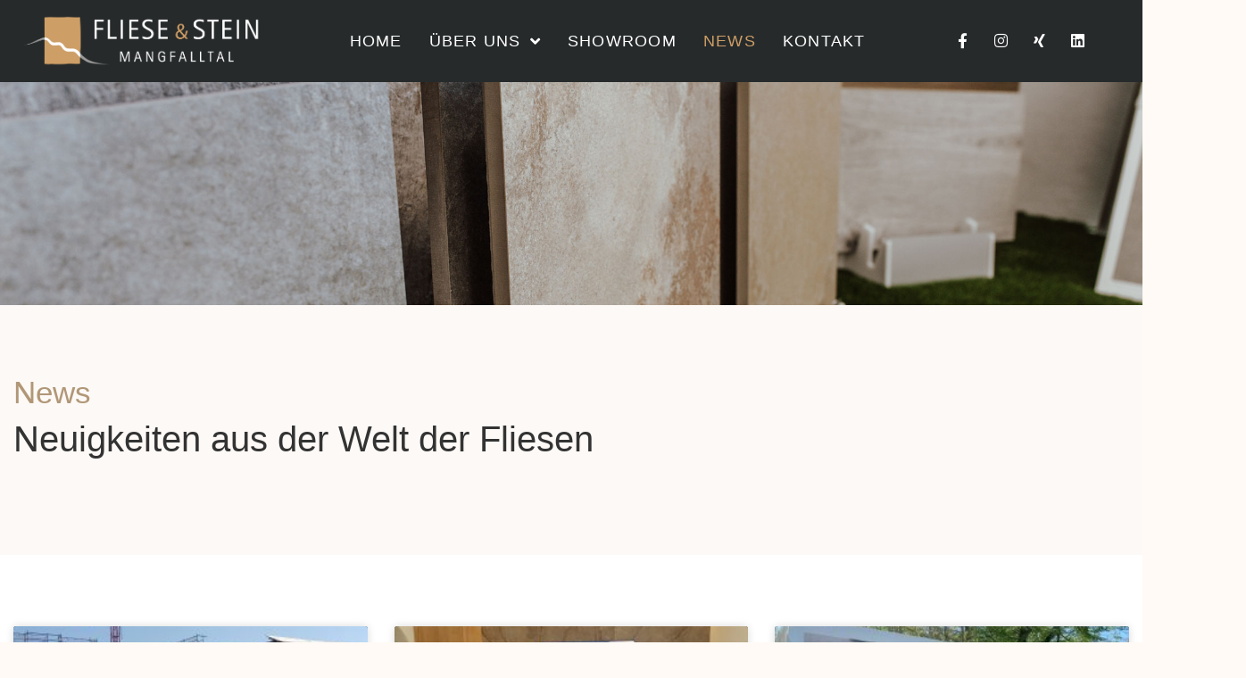

--- FILE ---
content_type: text/html; charset=UTF-8
request_url: https://fliese-stein-mangfalltal.de/news/
body_size: 25094
content:
<!doctype html>
<html lang="de">
<head>
	<meta charset="UTF-8">
	<meta name="viewport" content="width=device-width, initial-scale=1">
	<link rel="profile" href="https://gmpg.org/xfn/11">
	<meta name='robots' content='index, follow, max-image-preview:large, max-snippet:-1, max-video-preview:-1' />
	<style>img:is([sizes="auto" i], [sizes^="auto," i]) { contain-intrinsic-size: 3000px 1500px }</style>
	
	<!-- This site is optimized with the Yoast SEO plugin v26.2 - https://yoast.com/wordpress/plugins/seo/ -->
	<title>Fliese &amp; Stein Mangfalltall - Neuigkeiten aus der Welt der Fliesen</title>
	<meta name="description" content="Hier erfahren Sie News aus der Welt der Fliesen und Sie erhalten einen Blick hinter die Kulissen der Fliese &amp; Stein Mangfalltal GmbH" />
	<link rel="canonical" href="https://fliese-stein-mangfalltal.de/news/" />
	<meta property="og:locale" content="de_DE" />
	<meta property="og:type" content="article" />
	<meta property="og:title" content="Fliese &amp; Stein Mangfalltall - Neuigkeiten aus der Welt der Fliesen" />
	<meta property="og:description" content="Hier erfahren Sie News aus der Welt der Fliesen und Sie erhalten einen Blick hinter die Kulissen der Fliese &amp; Stein Mangfalltal GmbH" />
	<meta property="og:url" content="https://fliese-stein-mangfalltal.de/news/" />
	<meta property="og:site_name" content="Fliese &amp; Stein Mangfalltal" />
	<meta property="article:publisher" content="https://www.facebook.com/fsmangfalltal" />
	<meta property="article:modified_time" content="2022-03-31T14:08:20+00:00" />
	<meta name="twitter:card" content="summary_large_image" />
	<meta name="twitter:label1" content="Geschätzte Lesezeit" />
	<meta name="twitter:data1" content="3 Minuten" />
	<script type="application/ld+json" class="yoast-schema-graph">{"@context":"https://schema.org","@graph":[{"@type":"WebPage","@id":"https://fliese-stein-mangfalltal.de/news/","url":"https://fliese-stein-mangfalltal.de/news/","name":"Fliese & Stein Mangfalltall - Neuigkeiten aus der Welt der Fliesen","isPartOf":{"@id":"https://fliese-stein-mangfalltal.de/#website"},"datePublished":"2020-12-18T09:19:01+00:00","dateModified":"2022-03-31T14:08:20+00:00","description":"Hier erfahren Sie News aus der Welt der Fliesen und Sie erhalten einen Blick hinter die Kulissen der Fliese & Stein Mangfalltal GmbH","breadcrumb":{"@id":"https://fliese-stein-mangfalltal.de/news/#breadcrumb"},"inLanguage":"de","potentialAction":[{"@type":"ReadAction","target":["https://fliese-stein-mangfalltal.de/news/"]}]},{"@type":"BreadcrumbList","@id":"https://fliese-stein-mangfalltal.de/news/#breadcrumb","itemListElement":[{"@type":"ListItem","position":1,"name":"Startseite","item":"https://fliese-stein-mangfalltal.de/"},{"@type":"ListItem","position":2,"name":"News"}]},{"@type":"WebSite","@id":"https://fliese-stein-mangfalltal.de/#website","url":"https://fliese-stein-mangfalltal.de/","name":"Fliese &amp; Stein Mangfalltal","description":"Bruckmühl","publisher":{"@id":"https://fliese-stein-mangfalltal.de/#organization"},"potentialAction":[{"@type":"SearchAction","target":{"@type":"EntryPoint","urlTemplate":"https://fliese-stein-mangfalltal.de/?s={search_term_string}"},"query-input":{"@type":"PropertyValueSpecification","valueRequired":true,"valueName":"search_term_string"}}],"inLanguage":"de"},{"@type":"Organization","@id":"https://fliese-stein-mangfalltal.de/#organization","name":"Fliese & Stein Mangfalltal GmbH","url":"https://fliese-stein-mangfalltal.de/","logo":{"@type":"ImageObject","inLanguage":"de","@id":"https://fliese-stein-mangfalltal.de/#/schema/logo/image/","url":"https://fliese-stein-mangfalltal.de/wp-content/uploads/2020/04/FSM_Logo_RGB.png","contentUrl":"https://fliese-stein-mangfalltal.de/wp-content/uploads/2020/04/FSM_Logo_RGB.png","width":2467,"height":538,"caption":"Fliese & Stein Mangfalltal GmbH"},"image":{"@id":"https://fliese-stein-mangfalltal.de/#/schema/logo/image/"},"sameAs":["https://www.facebook.com/fsmangfalltal","https://www.instagram.com/fsmangfalltal/","https://www.linkedin.com/company/terra-e-muro-mangfalltal-gmbh/"]}]}</script>
	<!-- / Yoast SEO plugin. -->


<link rel="alternate" type="application/rss+xml" title="Fliese &amp; Stein Mangfalltal &raquo; Feed" href="https://fliese-stein-mangfalltal.de/feed/" />
<link rel="alternate" type="application/rss+xml" title="Fliese &amp; Stein Mangfalltal &raquo; Kommentar-Feed" href="https://fliese-stein-mangfalltal.de/comments/feed/" />
<link rel='stylesheet' id='hfe-widgets-style-css' href='https://fliese-stein-mangfalltal.de/wp-content/plugins/header-footer-elementor/inc/widgets-css/frontend.css?ver=2.6.1' media='all' />
<style id='global-styles-inline-css'>
:root{--wp--preset--aspect-ratio--square: 1;--wp--preset--aspect-ratio--4-3: 4/3;--wp--preset--aspect-ratio--3-4: 3/4;--wp--preset--aspect-ratio--3-2: 3/2;--wp--preset--aspect-ratio--2-3: 2/3;--wp--preset--aspect-ratio--16-9: 16/9;--wp--preset--aspect-ratio--9-16: 9/16;--wp--preset--color--black: #000000;--wp--preset--color--cyan-bluish-gray: #abb8c3;--wp--preset--color--white: #ffffff;--wp--preset--color--pale-pink: #f78da7;--wp--preset--color--vivid-red: #cf2e2e;--wp--preset--color--luminous-vivid-orange: #ff6900;--wp--preset--color--luminous-vivid-amber: #fcb900;--wp--preset--color--light-green-cyan: #7bdcb5;--wp--preset--color--vivid-green-cyan: #00d084;--wp--preset--color--pale-cyan-blue: #8ed1fc;--wp--preset--color--vivid-cyan-blue: #0693e3;--wp--preset--color--vivid-purple: #9b51e0;--wp--preset--gradient--vivid-cyan-blue-to-vivid-purple: linear-gradient(135deg,rgba(6,147,227,1) 0%,rgb(155,81,224) 100%);--wp--preset--gradient--light-green-cyan-to-vivid-green-cyan: linear-gradient(135deg,rgb(122,220,180) 0%,rgb(0,208,130) 100%);--wp--preset--gradient--luminous-vivid-amber-to-luminous-vivid-orange: linear-gradient(135deg,rgba(252,185,0,1) 0%,rgba(255,105,0,1) 100%);--wp--preset--gradient--luminous-vivid-orange-to-vivid-red: linear-gradient(135deg,rgba(255,105,0,1) 0%,rgb(207,46,46) 100%);--wp--preset--gradient--very-light-gray-to-cyan-bluish-gray: linear-gradient(135deg,rgb(238,238,238) 0%,rgb(169,184,195) 100%);--wp--preset--gradient--cool-to-warm-spectrum: linear-gradient(135deg,rgb(74,234,220) 0%,rgb(151,120,209) 20%,rgb(207,42,186) 40%,rgb(238,44,130) 60%,rgb(251,105,98) 80%,rgb(254,248,76) 100%);--wp--preset--gradient--blush-light-purple: linear-gradient(135deg,rgb(255,206,236) 0%,rgb(152,150,240) 100%);--wp--preset--gradient--blush-bordeaux: linear-gradient(135deg,rgb(254,205,165) 0%,rgb(254,45,45) 50%,rgb(107,0,62) 100%);--wp--preset--gradient--luminous-dusk: linear-gradient(135deg,rgb(255,203,112) 0%,rgb(199,81,192) 50%,rgb(65,88,208) 100%);--wp--preset--gradient--pale-ocean: linear-gradient(135deg,rgb(255,245,203) 0%,rgb(182,227,212) 50%,rgb(51,167,181) 100%);--wp--preset--gradient--electric-grass: linear-gradient(135deg,rgb(202,248,128) 0%,rgb(113,206,126) 100%);--wp--preset--gradient--midnight: linear-gradient(135deg,rgb(2,3,129) 0%,rgb(40,116,252) 100%);--wp--preset--font-size--small: 13px;--wp--preset--font-size--medium: 20px;--wp--preset--font-size--large: 36px;--wp--preset--font-size--x-large: 42px;--wp--preset--spacing--20: 0.44rem;--wp--preset--spacing--30: 0.67rem;--wp--preset--spacing--40: 1rem;--wp--preset--spacing--50: 1.5rem;--wp--preset--spacing--60: 2.25rem;--wp--preset--spacing--70: 3.38rem;--wp--preset--spacing--80: 5.06rem;--wp--preset--shadow--natural: 6px 6px 9px rgba(0, 0, 0, 0.2);--wp--preset--shadow--deep: 12px 12px 50px rgba(0, 0, 0, 0.4);--wp--preset--shadow--sharp: 6px 6px 0px rgba(0, 0, 0, 0.2);--wp--preset--shadow--outlined: 6px 6px 0px -3px rgba(255, 255, 255, 1), 6px 6px rgba(0, 0, 0, 1);--wp--preset--shadow--crisp: 6px 6px 0px rgba(0, 0, 0, 1);}:root { --wp--style--global--content-size: 800px;--wp--style--global--wide-size: 1200px; }:where(body) { margin: 0; }.wp-site-blocks > .alignleft { float: left; margin-right: 2em; }.wp-site-blocks > .alignright { float: right; margin-left: 2em; }.wp-site-blocks > .aligncenter { justify-content: center; margin-left: auto; margin-right: auto; }:where(.wp-site-blocks) > * { margin-block-start: 24px; margin-block-end: 0; }:where(.wp-site-blocks) > :first-child { margin-block-start: 0; }:where(.wp-site-blocks) > :last-child { margin-block-end: 0; }:root { --wp--style--block-gap: 24px; }:root :where(.is-layout-flow) > :first-child{margin-block-start: 0;}:root :where(.is-layout-flow) > :last-child{margin-block-end: 0;}:root :where(.is-layout-flow) > *{margin-block-start: 24px;margin-block-end: 0;}:root :where(.is-layout-constrained) > :first-child{margin-block-start: 0;}:root :where(.is-layout-constrained) > :last-child{margin-block-end: 0;}:root :where(.is-layout-constrained) > *{margin-block-start: 24px;margin-block-end: 0;}:root :where(.is-layout-flex){gap: 24px;}:root :where(.is-layout-grid){gap: 24px;}.is-layout-flow > .alignleft{float: left;margin-inline-start: 0;margin-inline-end: 2em;}.is-layout-flow > .alignright{float: right;margin-inline-start: 2em;margin-inline-end: 0;}.is-layout-flow > .aligncenter{margin-left: auto !important;margin-right: auto !important;}.is-layout-constrained > .alignleft{float: left;margin-inline-start: 0;margin-inline-end: 2em;}.is-layout-constrained > .alignright{float: right;margin-inline-start: 2em;margin-inline-end: 0;}.is-layout-constrained > .aligncenter{margin-left: auto !important;margin-right: auto !important;}.is-layout-constrained > :where(:not(.alignleft):not(.alignright):not(.alignfull)){max-width: var(--wp--style--global--content-size);margin-left: auto !important;margin-right: auto !important;}.is-layout-constrained > .alignwide{max-width: var(--wp--style--global--wide-size);}body .is-layout-flex{display: flex;}.is-layout-flex{flex-wrap: wrap;align-items: center;}.is-layout-flex > :is(*, div){margin: 0;}body .is-layout-grid{display: grid;}.is-layout-grid > :is(*, div){margin: 0;}body{padding-top: 0px;padding-right: 0px;padding-bottom: 0px;padding-left: 0px;}a:where(:not(.wp-element-button)){text-decoration: underline;}:root :where(.wp-element-button, .wp-block-button__link){background-color: #32373c;border-width: 0;color: #fff;font-family: inherit;font-size: inherit;line-height: inherit;padding: calc(0.667em + 2px) calc(1.333em + 2px);text-decoration: none;}.has-black-color{color: var(--wp--preset--color--black) !important;}.has-cyan-bluish-gray-color{color: var(--wp--preset--color--cyan-bluish-gray) !important;}.has-white-color{color: var(--wp--preset--color--white) !important;}.has-pale-pink-color{color: var(--wp--preset--color--pale-pink) !important;}.has-vivid-red-color{color: var(--wp--preset--color--vivid-red) !important;}.has-luminous-vivid-orange-color{color: var(--wp--preset--color--luminous-vivid-orange) !important;}.has-luminous-vivid-amber-color{color: var(--wp--preset--color--luminous-vivid-amber) !important;}.has-light-green-cyan-color{color: var(--wp--preset--color--light-green-cyan) !important;}.has-vivid-green-cyan-color{color: var(--wp--preset--color--vivid-green-cyan) !important;}.has-pale-cyan-blue-color{color: var(--wp--preset--color--pale-cyan-blue) !important;}.has-vivid-cyan-blue-color{color: var(--wp--preset--color--vivid-cyan-blue) !important;}.has-vivid-purple-color{color: var(--wp--preset--color--vivid-purple) !important;}.has-black-background-color{background-color: var(--wp--preset--color--black) !important;}.has-cyan-bluish-gray-background-color{background-color: var(--wp--preset--color--cyan-bluish-gray) !important;}.has-white-background-color{background-color: var(--wp--preset--color--white) !important;}.has-pale-pink-background-color{background-color: var(--wp--preset--color--pale-pink) !important;}.has-vivid-red-background-color{background-color: var(--wp--preset--color--vivid-red) !important;}.has-luminous-vivid-orange-background-color{background-color: var(--wp--preset--color--luminous-vivid-orange) !important;}.has-luminous-vivid-amber-background-color{background-color: var(--wp--preset--color--luminous-vivid-amber) !important;}.has-light-green-cyan-background-color{background-color: var(--wp--preset--color--light-green-cyan) !important;}.has-vivid-green-cyan-background-color{background-color: var(--wp--preset--color--vivid-green-cyan) !important;}.has-pale-cyan-blue-background-color{background-color: var(--wp--preset--color--pale-cyan-blue) !important;}.has-vivid-cyan-blue-background-color{background-color: var(--wp--preset--color--vivid-cyan-blue) !important;}.has-vivid-purple-background-color{background-color: var(--wp--preset--color--vivid-purple) !important;}.has-black-border-color{border-color: var(--wp--preset--color--black) !important;}.has-cyan-bluish-gray-border-color{border-color: var(--wp--preset--color--cyan-bluish-gray) !important;}.has-white-border-color{border-color: var(--wp--preset--color--white) !important;}.has-pale-pink-border-color{border-color: var(--wp--preset--color--pale-pink) !important;}.has-vivid-red-border-color{border-color: var(--wp--preset--color--vivid-red) !important;}.has-luminous-vivid-orange-border-color{border-color: var(--wp--preset--color--luminous-vivid-orange) !important;}.has-luminous-vivid-amber-border-color{border-color: var(--wp--preset--color--luminous-vivid-amber) !important;}.has-light-green-cyan-border-color{border-color: var(--wp--preset--color--light-green-cyan) !important;}.has-vivid-green-cyan-border-color{border-color: var(--wp--preset--color--vivid-green-cyan) !important;}.has-pale-cyan-blue-border-color{border-color: var(--wp--preset--color--pale-cyan-blue) !important;}.has-vivid-cyan-blue-border-color{border-color: var(--wp--preset--color--vivid-cyan-blue) !important;}.has-vivid-purple-border-color{border-color: var(--wp--preset--color--vivid-purple) !important;}.has-vivid-cyan-blue-to-vivid-purple-gradient-background{background: var(--wp--preset--gradient--vivid-cyan-blue-to-vivid-purple) !important;}.has-light-green-cyan-to-vivid-green-cyan-gradient-background{background: var(--wp--preset--gradient--light-green-cyan-to-vivid-green-cyan) !important;}.has-luminous-vivid-amber-to-luminous-vivid-orange-gradient-background{background: var(--wp--preset--gradient--luminous-vivid-amber-to-luminous-vivid-orange) !important;}.has-luminous-vivid-orange-to-vivid-red-gradient-background{background: var(--wp--preset--gradient--luminous-vivid-orange-to-vivid-red) !important;}.has-very-light-gray-to-cyan-bluish-gray-gradient-background{background: var(--wp--preset--gradient--very-light-gray-to-cyan-bluish-gray) !important;}.has-cool-to-warm-spectrum-gradient-background{background: var(--wp--preset--gradient--cool-to-warm-spectrum) !important;}.has-blush-light-purple-gradient-background{background: var(--wp--preset--gradient--blush-light-purple) !important;}.has-blush-bordeaux-gradient-background{background: var(--wp--preset--gradient--blush-bordeaux) !important;}.has-luminous-dusk-gradient-background{background: var(--wp--preset--gradient--luminous-dusk) !important;}.has-pale-ocean-gradient-background{background: var(--wp--preset--gradient--pale-ocean) !important;}.has-electric-grass-gradient-background{background: var(--wp--preset--gradient--electric-grass) !important;}.has-midnight-gradient-background{background: var(--wp--preset--gradient--midnight) !important;}.has-small-font-size{font-size: var(--wp--preset--font-size--small) !important;}.has-medium-font-size{font-size: var(--wp--preset--font-size--medium) !important;}.has-large-font-size{font-size: var(--wp--preset--font-size--large) !important;}.has-x-large-font-size{font-size: var(--wp--preset--font-size--x-large) !important;}
:root :where(.wp-block-pullquote){font-size: 1.5em;line-height: 1.6;}
</style>
<link rel='stylesheet' id='hfe-style-css' href='https://fliese-stein-mangfalltal.de/wp-content/plugins/header-footer-elementor/assets/css/header-footer-elementor.css?ver=2.6.1' media='all' />
<link rel='stylesheet' id='elementor-icons-css' href='https://fliese-stein-mangfalltal.de/wp-content/plugins/elementor/assets/lib/eicons/css/elementor-icons.min.css?ver=5.44.0' media='all' />
<link rel='stylesheet' id='elementor-frontend-css' href='https://fliese-stein-mangfalltal.de/wp-content/plugins/elementor/assets/css/frontend.min.css?ver=3.32.5' media='all' />
<link rel='stylesheet' id='elementor-post-12-css' href='https://fliese-stein-mangfalltal.de/wp-content/uploads/elementor/css/post-12.css?ver=1768450520' media='all' />
<link rel='stylesheet' id='pe-icon-css' href='https://fliese-stein-mangfalltal.de/wp-content/plugins/better-elementor-addons/assets/css/pe-icon-7-stroke.css?ver=20200508' media='all' />
<link rel='stylesheet' id='fontawesome-css' href='https://fliese-stein-mangfalltal.de/wp-content/plugins/better-elementor-addons/assets/css/fontawesome.min.css?ver=20200508' media='all' />
<link rel='stylesheet' id='bootstrap-css' href='https://fliese-stein-mangfalltal.de/wp-content/plugins/better-elementor-addons/assets/css/bootstrap.min.css?ver=20200508' media='all' />
<link rel='stylesheet' id='twentytwenty-css' href='https://fliese-stein-mangfalltal.de/wp-content/plugins/better-elementor-addons/assets/css/twentytwenty.css?ver=20200508' media='all' />
<link rel='stylesheet' id='animatecss-css' href='https://fliese-stein-mangfalltal.de/wp-content/plugins/better-elementor-addons/assets/css/animate.css?ver=20200508' media='all' />
<link rel='stylesheet' id='youtubepopup-css' href='https://fliese-stein-mangfalltal.de/wp-content/plugins/better-elementor-addons/assets/css/youtubepopup.css?ver=20200508' media='all' />
<link rel='stylesheet' id='niceselect-css' href='https://fliese-stein-mangfalltal.de/wp-content/plugins/better-elementor-addons/assets/css/nice-select.css?ver=20200508' media='all' />
<link rel='stylesheet' id='justifiedgallery-css' href='https://fliese-stein-mangfalltal.de/wp-content/plugins/better-elementor-addons/assets/css/justifiedgallery.min.css?ver=20200508' media='all' />
<link rel='stylesheet' id='slick-theme-css' href='https://fliese-stein-mangfalltal.de/wp-content/plugins/better-elementor-addons/assets/css/slick-theme.css?ver=20200508' media='all' />
<link rel='stylesheet' id='better-swiper-css' href='https://fliese-stein-mangfalltal.de/wp-content/plugins/better-elementor-addons/assets/css/swiper.min.css?ver=20200508' media='all' />
<link rel='stylesheet' id='better-style-css' href='https://fliese-stein-mangfalltal.de/wp-content/plugins/better-elementor-addons/assets/style.css?ver=20200508' media='all' />
<link rel='stylesheet' id='e-animation-fadeInUp-css' href='https://fliese-stein-mangfalltal.de/wp-content/plugins/elementor/assets/lib/animations/styles/fadeInUp.min.css?ver=3.32.5' media='all' />
<link rel='stylesheet' id='widget-heading-css' href='https://fliese-stein-mangfalltal.de/wp-content/plugins/elementor/assets/css/widget-heading.min.css?ver=3.32.5' media='all' />
<link rel='stylesheet' id='widget-posts-css' href='https://fliese-stein-mangfalltal.de/wp-content/plugins/elementor-pro/assets/css/widget-posts.min.css?ver=3.32.3' media='all' />
<link rel='stylesheet' id='elementor-post-869-css' href='https://fliese-stein-mangfalltal.de/wp-content/uploads/elementor/css/post-869.css?ver=1768463425' media='all' />
<link rel='stylesheet' id='hello-elementor-theme-style-css' href='https://fliese-stein-mangfalltal.de/wp-content/themes/hello-elementor/assets/css/theme.css?ver=3.4.4' media='all' />
<link rel='stylesheet' id='hello-elementor-child-style-css' href='https://fliese-stein-mangfalltal.de/wp-content/themes/hello-theme-child-master/style.css?ver=1.0.0' media='all' />
<link rel='stylesheet' id='hello-elementor-css' href='https://fliese-stein-mangfalltal.de/wp-content/themes/hello-elementor/assets/css/reset.css?ver=3.4.4' media='all' />
<link rel='stylesheet' id='hello-elementor-header-footer-css' href='https://fliese-stein-mangfalltal.de/wp-content/themes/hello-elementor/assets/css/header-footer.css?ver=3.4.4' media='all' />
<link rel='stylesheet' id='widget-nav-menu-css' href='https://fliese-stein-mangfalltal.de/wp-content/plugins/elementor-pro/assets/css/widget-nav-menu.min.css?ver=3.32.3' media='all' />
<link rel='stylesheet' id='widget-social-icons-css' href='https://fliese-stein-mangfalltal.de/wp-content/plugins/elementor/assets/css/widget-social-icons.min.css?ver=3.32.5' media='all' />
<link rel='stylesheet' id='e-apple-webkit-css' href='https://fliese-stein-mangfalltal.de/wp-content/plugins/elementor/assets/css/conditionals/apple-webkit.min.css?ver=3.32.5' media='all' />
<link rel='stylesheet' id='widget-image-css' href='https://fliese-stein-mangfalltal.de/wp-content/plugins/elementor/assets/css/widget-image.min.css?ver=3.32.5' media='all' />
<link rel='stylesheet' id='widget-icon-list-css' href='https://fliese-stein-mangfalltal.de/wp-content/plugins/elementor/assets/css/widget-icon-list.min.css?ver=3.32.5' media='all' />
<link rel='stylesheet' id='widget-animated-headline-css' href='https://fliese-stein-mangfalltal.de/wp-content/plugins/elementor-pro/assets/css/widget-animated-headline.min.css?ver=3.32.3' media='all' />
<link rel='stylesheet' id='elementor-post-20-css' href='https://fliese-stein-mangfalltal.de/wp-content/uploads/elementor/css/post-20.css?ver=1768450521' media='all' />
<link rel='stylesheet' id='elementor-post-459-css' href='https://fliese-stein-mangfalltal.de/wp-content/uploads/elementor/css/post-459.css?ver=1768450521' media='all' />
<link rel='stylesheet' id='borlabs-cookie-css' href='https://fliese-stein-mangfalltal.de/wp-content/cache/borlabs-cookie/borlabs-cookie_1_de.css?ver=2.3.4-13' media='all' />
<link rel='stylesheet' id='hfe-elementor-icons-css' href='https://fliese-stein-mangfalltal.de/wp-content/plugins/elementor/assets/lib/eicons/css/elementor-icons.min.css?ver=5.34.0' media='all' />
<link rel='stylesheet' id='hfe-icons-list-css' href='https://fliese-stein-mangfalltal.de/wp-content/plugins/elementor/assets/css/widget-icon-list.min.css?ver=3.24.3' media='all' />
<link rel='stylesheet' id='hfe-social-icons-css' href='https://fliese-stein-mangfalltal.de/wp-content/plugins/elementor/assets/css/widget-social-icons.min.css?ver=3.24.0' media='all' />
<link rel='stylesheet' id='hfe-social-share-icons-brands-css' href='https://fliese-stein-mangfalltal.de/wp-content/plugins/elementor/assets/lib/font-awesome/css/brands.css?ver=5.15.3' media='all' />
<link rel='stylesheet' id='hfe-social-share-icons-fontawesome-css' href='https://fliese-stein-mangfalltal.de/wp-content/plugins/elementor/assets/lib/font-awesome/css/fontawesome.css?ver=5.15.3' media='all' />
<link rel='stylesheet' id='hfe-nav-menu-icons-css' href='https://fliese-stein-mangfalltal.de/wp-content/plugins/elementor/assets/lib/font-awesome/css/solid.css?ver=5.15.3' media='all' />
<link rel='stylesheet' id='hfe-widget-blockquote-css' href='https://fliese-stein-mangfalltal.de/wp-content/plugins/elementor-pro/assets/css/widget-blockquote.min.css?ver=3.25.0' media='all' />
<link rel='stylesheet' id='hfe-mega-menu-css' href='https://fliese-stein-mangfalltal.de/wp-content/plugins/elementor-pro/assets/css/widget-mega-menu.min.css?ver=3.26.2' media='all' />
<link rel='stylesheet' id='hfe-nav-menu-widget-css' href='https://fliese-stein-mangfalltal.de/wp-content/plugins/elementor-pro/assets/css/widget-nav-menu.min.css?ver=3.26.0' media='all' />
<link rel='stylesheet' id='eael-general-css' href='https://fliese-stein-mangfalltal.de/wp-content/plugins/essential-addons-for-elementor-lite/assets/front-end/css/view/general.min.css?ver=6.3.3' media='all' />
<link rel='stylesheet' id='elementor-icons-shared-0-css' href='https://fliese-stein-mangfalltal.de/wp-content/plugins/elementor/assets/lib/font-awesome/css/fontawesome.min.css?ver=5.15.3' media='all' />
<link rel='stylesheet' id='elementor-icons-fa-solid-css' href='https://fliese-stein-mangfalltal.de/wp-content/plugins/elementor/assets/lib/font-awesome/css/solid.min.css?ver=5.15.3' media='all' />
<link rel='stylesheet' id='elementor-icons-fa-brands-css' href='https://fliese-stein-mangfalltal.de/wp-content/plugins/elementor/assets/lib/font-awesome/css/brands.min.css?ver=5.15.3' media='all' />
<script src="https://fliese-stein-mangfalltal.de/wp-includes/js/jquery/jquery.min.js?ver=3.7.1" id="jquery-core-js"></script>
<script src="https://fliese-stein-mangfalltal.de/wp-includes/js/jquery/jquery-migrate.min.js?ver=3.4.1" id="jquery-migrate-js"></script>
<script id="jquery-js-after">
!function($){"use strict";$(document).ready(function(){$(this).scrollTop()>100&&$(".hfe-scroll-to-top-wrap").removeClass("hfe-scroll-to-top-hide"),$(window).scroll(function(){$(this).scrollTop()<100?$(".hfe-scroll-to-top-wrap").fadeOut(300):$(".hfe-scroll-to-top-wrap").fadeIn(300)}),$(".hfe-scroll-to-top-wrap").on("click",function(){$("html, body").animate({scrollTop:0},300);return!1})})}(jQuery);
!function($){'use strict';$(document).ready(function(){var bar=$('.hfe-reading-progress-bar');if(!bar.length)return;$(window).on('scroll',function(){var s=$(window).scrollTop(),d=$(document).height()-$(window).height(),p=d? s/d*100:0;bar.css('width',p+'%')});});}(jQuery);
</script>
<link rel="https://api.w.org/" href="https://fliese-stein-mangfalltal.de/wp-json/" /><link rel="alternate" title="JSON" type="application/json" href="https://fliese-stein-mangfalltal.de/wp-json/wp/v2/pages/869" /><link rel="EditURI" type="application/rsd+xml" title="RSD" href="https://fliese-stein-mangfalltal.de/xmlrpc.php?rsd" />
<link rel='shortlink' href='https://fliese-stein-mangfalltal.de/?p=869' />
<link rel="alternate" title="oEmbed (JSON)" type="application/json+oembed" href="https://fliese-stein-mangfalltal.de/wp-json/oembed/1.0/embed?url=https%3A%2F%2Ffliese-stein-mangfalltal.de%2Fnews%2F" />
<link rel="alternate" title="oEmbed (XML)" type="text/xml+oembed" href="https://fliese-stein-mangfalltal.de/wp-json/oembed/1.0/embed?url=https%3A%2F%2Ffliese-stein-mangfalltal.de%2Fnews%2F&#038;format=xml" />
<meta name="generator" content="Elementor 3.32.5; features: additional_custom_breakpoints; settings: css_print_method-external, google_font-enabled, font_display-auto">
			<style>
				.e-con.e-parent:nth-of-type(n+4):not(.e-lazyloaded):not(.e-no-lazyload),
				.e-con.e-parent:nth-of-type(n+4):not(.e-lazyloaded):not(.e-no-lazyload) * {
					background-image: none !important;
				}
				@media screen and (max-height: 1024px) {
					.e-con.e-parent:nth-of-type(n+3):not(.e-lazyloaded):not(.e-no-lazyload),
					.e-con.e-parent:nth-of-type(n+3):not(.e-lazyloaded):not(.e-no-lazyload) * {
						background-image: none !important;
					}
				}
				@media screen and (max-height: 640px) {
					.e-con.e-parent:nth-of-type(n+2):not(.e-lazyloaded):not(.e-no-lazyload),
					.e-con.e-parent:nth-of-type(n+2):not(.e-lazyloaded):not(.e-no-lazyload) * {
						background-image: none !important;
					}
				}
			</style>
			<link rel="icon" href="https://fliese-stein-mangfalltal.de/wp-content/uploads/2020/12/cropped-favicon-32x32.png" sizes="32x32" />
<link rel="icon" href="https://fliese-stein-mangfalltal.de/wp-content/uploads/2020/12/cropped-favicon-192x192.png" sizes="192x192" />
<link rel="apple-touch-icon" href="https://fliese-stein-mangfalltal.de/wp-content/uploads/2020/12/cropped-favicon-180x180.png" />
<meta name="msapplication-TileImage" content="https://fliese-stein-mangfalltal.de/wp-content/uploads/2020/12/cropped-favicon-270x270.png" />

<!-- JSON-LD LocalBusiness (child-theme) start -->
<script type="application/ld+json">{
  "@context": "https://schema.org",
  "@graph": [
    {
      "@type": "LocalBusiness",
      "@id": "https://fliese-stein-mangfalltal.de/#bruckmuehl",
      "name": "Fliese & Stein Mangfalltal – Ausstellung Bruckmühl",
      "image": "https://fliese-stein-mangfalltal.de/wp-content/uploads/ausstellung-bruckmuehl.jpg",
      "parentOrganization": {
        "@id": "https://fliese-stein-mangfalltal.de/#organization"
      },
      "address": {
        "@type": "PostalAddress",
        "streetAddress": "Siemensstraße 15",
        "postalCode": "83052",
        "addressLocality": "Bruckmühl",
        "addressRegion": "Bayern",
        "addressCountry": "DE"
      },
      "geo": {
        "@type": "GeoCoordinates",
        "latitude": 47.878,
        "longitude": 11.983
      },
      "telephone": "+49 8062 9081940",
      "openingHoursSpecification": [
        {
          "@type": "OpeningHoursSpecification",
          "dayOfWeek": ["Monday", "Tuesday", "Wednesday", "Thursday", "Friday"],
          "opens": "07:30",
          "closes": "18:00"
        },
        {
          "@type": "OpeningHoursSpecification",
          "dayOfWeek": "Saturday",
          "opens": "08:00",
          "closes": "12:00"
        }
      ],
      "areaServed": ["Rosenheim", "Bruckmühl", "Bad Aibling", "Großkarolinenfeld"],
      "priceRange": "€€",
      "url": "https://fliese-stein-mangfalltal.de/"
    },
    {
      "@type": "LocalBusiness",
      "@id": "https://fliese-stein-mangfalltal.de/#badreichenhall",
      "name": "Fliese & Stein Mangfalltal – Ausstellung Bad Reichenhall",
      "image": "https://fliese-stein-mangfalltal.de/wp-content/uploads/ausstellung-bad-reichenhall.jpg",
      "parentOrganization": {
        "@id": "https://fliese-stein-mangfalltal.de/#organization"
      },
      "address": {
        "@type": "PostalAddress",
        "streetAddress": "Loferer Str. 40",
        "postalCode": "83435",
        "addressLocality": "Bad Reichenhall",
        "addressRegion": "Bayern",
        "addressCountry": "DE"
      },
      "geo": {
        "@type": "GeoCoordinates",
        "latitude": 47.723,
        "longitude": 12.874
      },
      "telephone": "+49 8651 9659570",
      "openingHoursSpecification": [
        {
          "@type": "OpeningHoursSpecification",
          "dayOfWeek": ["Monday", "Tuesday", "Wednesday", "Thursday", "Friday"],
          "opens": "08:00",
          "closes": "17:00"
        },
        {
          "@type": "OpeningHoursSpecification",
          "dayOfWeek": "Saturday",
          "description": "nach Vereinbarung"
        }
      ],
      "areaServed": ["Bad Reichenhall", "Berchtesgadener Land"],
      "priceRange": "€€",
      "url": "https://fliese-stein-mangfalltal.de/"
    }
  ]
}
</script>
<!-- JSON-LD LocalBusiness (child-theme) end -->
		<style id="wp-custom-css">
			.elementor-button-wrapper a{
	min-width: 110px;
	text-decoration: none;
	cursor: pointer
}

.elementor-button-wrapper a:hover{
	text-decoration: none;
	cursor: pointer;
}

a:hover{
	text-decoration: none;
}

.elementor-button-wrapper {
	cursor: pointer
}

.better-fancy-1 .ab-exp .years-exp .exp-text h2{
	font-family: "Roboto Condensed", sans-serif;
font-size: 70px;
font-weight: 300;
	margin-left: -4px;
}

.custom-font:after{display:none}

.elementor-643 .elementor-element.elementor-element-4c87d59b > .elementor-element-populated > .elementor-background-overlay{
	z-index: 999999999
}

.elementor-alert{
	padding: 20px 50px 20px 40px;
}


@media all and (min-width:551px) {
    .only-desktop {display: inline-block;}
    .only-mobile {display: none;}
}
@media all and (max-width:550px) {
    .only-desktop {display: none;}
    .only-mobile {display: inline-block;}
}}		</style>
		<!-- ## NXS/OG ## --><!-- ## NXSOGTAGS ## --><!-- ## NXS/OG ## -->
</head>
<body class="wp-singular page-template-default page page-id-869 wp-custom-logo wp-embed-responsive wp-theme-hello-elementor wp-child-theme-hello-theme-child-master ehf-template-hello-elementor ehf-stylesheet-hello-theme-child-master hello-elementor-default elementor-default elementor-kit-12 elementor-page elementor-page-869">


<a class="skip-link screen-reader-text" href="#content">Zum Inhalt springen</a>

		<header data-elementor-type="header" data-elementor-id="20" class="elementor elementor-20 elementor-location-header" data-elementor-post-type="elementor_library">
					<section class="elementor-section elementor-top-section elementor-element elementor-element-3128ff22 elementor-section-boxed elementor-section-height-default elementor-section-height-default" data-id="3128ff22" data-element_type="section" data-settings="{&quot;background_background&quot;:&quot;classic&quot;}">
						<div class="elementor-container elementor-column-gap-default">
					<div class="elementor-column elementor-col-33 elementor-top-column elementor-element elementor-element-183efa44" data-id="183efa44" data-element_type="column">
			<div class="elementor-widget-wrap elementor-element-populated">
						<div class="elementor-element elementor-element-4ec83ac elementor-widget elementor-widget-site-logo" data-id="4ec83ac" data-element_type="widget" data-settings="{&quot;align&quot;:&quot;left&quot;,&quot;width_mobile&quot;:{&quot;unit&quot;:&quot;%&quot;,&quot;size&quot;:95,&quot;sizes&quot;:[]},&quot;width&quot;:{&quot;unit&quot;:&quot;%&quot;,&quot;size&quot;:88,&quot;sizes&quot;:[]},&quot;width_tablet&quot;:{&quot;unit&quot;:&quot;%&quot;,&quot;size&quot;:100,&quot;sizes&quot;:[]},&quot;space&quot;:{&quot;unit&quot;:&quot;%&quot;,&quot;size&quot;:&quot;&quot;,&quot;sizes&quot;:[]},&quot;space_tablet&quot;:{&quot;unit&quot;:&quot;%&quot;,&quot;size&quot;:&quot;&quot;,&quot;sizes&quot;:[]},&quot;space_mobile&quot;:{&quot;unit&quot;:&quot;%&quot;,&quot;size&quot;:&quot;&quot;,&quot;sizes&quot;:[]},&quot;image_border_radius&quot;:{&quot;unit&quot;:&quot;px&quot;,&quot;top&quot;:&quot;&quot;,&quot;right&quot;:&quot;&quot;,&quot;bottom&quot;:&quot;&quot;,&quot;left&quot;:&quot;&quot;,&quot;isLinked&quot;:true},&quot;image_border_radius_tablet&quot;:{&quot;unit&quot;:&quot;px&quot;,&quot;top&quot;:&quot;&quot;,&quot;right&quot;:&quot;&quot;,&quot;bottom&quot;:&quot;&quot;,&quot;left&quot;:&quot;&quot;,&quot;isLinked&quot;:true},&quot;image_border_radius_mobile&quot;:{&quot;unit&quot;:&quot;px&quot;,&quot;top&quot;:&quot;&quot;,&quot;right&quot;:&quot;&quot;,&quot;bottom&quot;:&quot;&quot;,&quot;left&quot;:&quot;&quot;,&quot;isLinked&quot;:true},&quot;caption_padding&quot;:{&quot;unit&quot;:&quot;px&quot;,&quot;top&quot;:&quot;&quot;,&quot;right&quot;:&quot;&quot;,&quot;bottom&quot;:&quot;&quot;,&quot;left&quot;:&quot;&quot;,&quot;isLinked&quot;:true},&quot;caption_padding_tablet&quot;:{&quot;unit&quot;:&quot;px&quot;,&quot;top&quot;:&quot;&quot;,&quot;right&quot;:&quot;&quot;,&quot;bottom&quot;:&quot;&quot;,&quot;left&quot;:&quot;&quot;,&quot;isLinked&quot;:true},&quot;caption_padding_mobile&quot;:{&quot;unit&quot;:&quot;px&quot;,&quot;top&quot;:&quot;&quot;,&quot;right&quot;:&quot;&quot;,&quot;bottom&quot;:&quot;&quot;,&quot;left&quot;:&quot;&quot;,&quot;isLinked&quot;:true},&quot;caption_space&quot;:{&quot;unit&quot;:&quot;px&quot;,&quot;size&quot;:0,&quot;sizes&quot;:[]},&quot;caption_space_tablet&quot;:{&quot;unit&quot;:&quot;px&quot;,&quot;size&quot;:&quot;&quot;,&quot;sizes&quot;:[]},&quot;caption_space_mobile&quot;:{&quot;unit&quot;:&quot;px&quot;,&quot;size&quot;:&quot;&quot;,&quot;sizes&quot;:[]}}" data-widget_type="site-logo.default">
				<div class="elementor-widget-container">
							<div class="hfe-site-logo">
													<a data-elementor-open-lightbox=""  class='elementor-clickable' href="https://fliese-stein-mangfalltal.de">
							<div class="hfe-site-logo-set">           
				<div class="hfe-site-logo-container">
									<img class="hfe-site-logo-img elementor-animation-"  src="https://fliese-stein-mangfalltal.de/wp-content/uploads/2020/04/FSM_Logo_RGB_negativ.png" alt="default-logo"/>
				</div>
			</div>
							</a>
						</div>  
							</div>
				</div>
					</div>
		</div>
				<div class="elementor-column elementor-col-33 elementor-top-column elementor-element elementor-element-340ea6af" data-id="340ea6af" data-element_type="column">
			<div class="elementor-widget-wrap elementor-element-populated">
						<div class="elementor-element elementor-element-521a794 elementor-nav-menu__align-end elementor-nav-menu--stretch elementor-nav-menu--dropdown-mobile elementor-nav-menu__text-align-aside elementor-nav-menu--toggle elementor-nav-menu--burger elementor-widget elementor-widget-nav-menu" data-id="521a794" data-element_type="widget" data-settings="{&quot;full_width&quot;:&quot;stretch&quot;,&quot;submenu_icon&quot;:{&quot;value&quot;:&quot;&lt;i class=\&quot;fas fa-angle-down\&quot; aria-hidden=\&quot;true\&quot;&gt;&lt;\/i&gt;&quot;,&quot;library&quot;:&quot;fa-solid&quot;},&quot;layout&quot;:&quot;horizontal&quot;,&quot;toggle&quot;:&quot;burger&quot;}" data-widget_type="nav-menu.default">
				<div class="elementor-widget-container">
								<nav aria-label="Menü" class="elementor-nav-menu--main elementor-nav-menu__container elementor-nav-menu--layout-horizontal e--pointer-none">
				<ul id="menu-1-521a794" class="elementor-nav-menu"><li class="menu-item menu-item-type-post_type menu-item-object-page menu-item-home menu-item-81"><a href="https://fliese-stein-mangfalltal.de/" class="elementor-item">Home</a></li>
<li class="menu-item menu-item-type-post_type menu-item-object-page menu-item-has-children menu-item-651"><a href="https://fliese-stein-mangfalltal.de/ueber-uns/" class="elementor-item">Über uns</a>
<ul class="sub-menu elementor-nav-menu--dropdown">
	<li class="menu-item menu-item-type-post_type menu-item-object-page menu-item-2235"><a href="https://fliese-stein-mangfalltal.de/historie/" class="elementor-sub-item">Historie</a></li>
</ul>
</li>
<li class="menu-item menu-item-type-post_type menu-item-object-page menu-item-1548"><a href="https://fliese-stein-mangfalltal.de/showroom/" class="elementor-item">Showroom</a></li>
<li class="menu-item menu-item-type-post_type menu-item-object-page current-menu-item page_item page-item-869 current_page_item menu-item-919"><a href="https://fliese-stein-mangfalltal.de/news/" aria-current="page" class="elementor-item elementor-item-active">News</a></li>
<li class="menu-item menu-item-type-post_type menu-item-object-page menu-item-1044"><a href="https://fliese-stein-mangfalltal.de/kontakt/" class="elementor-item">Kontakt</a></li>
</ul>			</nav>
					<div class="elementor-menu-toggle" role="button" tabindex="0" aria-label="Menü Umschalter" aria-expanded="false">
			<i aria-hidden="true" role="presentation" class="elementor-menu-toggle__icon--open eicon-menu-bar"></i><i aria-hidden="true" role="presentation" class="elementor-menu-toggle__icon--close eicon-close"></i>		</div>
					<nav class="elementor-nav-menu--dropdown elementor-nav-menu__container" aria-hidden="true">
				<ul id="menu-2-521a794" class="elementor-nav-menu"><li class="menu-item menu-item-type-post_type menu-item-object-page menu-item-home menu-item-81"><a href="https://fliese-stein-mangfalltal.de/" class="elementor-item" tabindex="-1">Home</a></li>
<li class="menu-item menu-item-type-post_type menu-item-object-page menu-item-has-children menu-item-651"><a href="https://fliese-stein-mangfalltal.de/ueber-uns/" class="elementor-item" tabindex="-1">Über uns</a>
<ul class="sub-menu elementor-nav-menu--dropdown">
	<li class="menu-item menu-item-type-post_type menu-item-object-page menu-item-2235"><a href="https://fliese-stein-mangfalltal.de/historie/" class="elementor-sub-item" tabindex="-1">Historie</a></li>
</ul>
</li>
<li class="menu-item menu-item-type-post_type menu-item-object-page menu-item-1548"><a href="https://fliese-stein-mangfalltal.de/showroom/" class="elementor-item" tabindex="-1">Showroom</a></li>
<li class="menu-item menu-item-type-post_type menu-item-object-page current-menu-item page_item page-item-869 current_page_item menu-item-919"><a href="https://fliese-stein-mangfalltal.de/news/" aria-current="page" class="elementor-item elementor-item-active" tabindex="-1">News</a></li>
<li class="menu-item menu-item-type-post_type menu-item-object-page menu-item-1044"><a href="https://fliese-stein-mangfalltal.de/kontakt/" class="elementor-item" tabindex="-1">Kontakt</a></li>
</ul>			</nav>
						</div>
				</div>
					</div>
		</div>
				<div class="elementor-column elementor-col-33 elementor-top-column elementor-element elementor-element-5bc7cee0 elementor-hidden-phone elementor-hidden-tablet" data-id="5bc7cee0" data-element_type="column">
			<div class="elementor-widget-wrap elementor-element-populated">
						<div class="elementor-element elementor-element-b434d4 e-grid-align-right e-grid-align-mobile-left elementor-hidden-mobile elementor-shape-rounded elementor-grid-0 elementor-widget elementor-widget-social-icons" data-id="b434d4" data-element_type="widget" data-widget_type="social-icons.default">
				<div class="elementor-widget-container">
							<div class="elementor-social-icons-wrapper elementor-grid" role="list">
							<span class="elementor-grid-item" role="listitem">
					<a class="elementor-icon elementor-social-icon elementor-social-icon-facebook-f elementor-repeater-item-753b766" href="https://www.facebook.com/fliese.mangfalltal" target="_blank">
						<span class="elementor-screen-only">Facebook-f</span>
						<i aria-hidden="true" class="fab fa-facebook-f"></i>					</a>
				</span>
							<span class="elementor-grid-item" role="listitem">
					<a class="elementor-icon elementor-social-icon elementor-social-icon-instagram elementor-repeater-item-dd4ac74" href="https://www.instagram.com/fliese.mangfalltal" target="_blank">
						<span class="elementor-screen-only">Instagram</span>
						<i aria-hidden="true" class="fab fa-instagram"></i>					</a>
				</span>
							<span class="elementor-grid-item" role="listitem">
					<a class="elementor-icon elementor-social-icon elementor-social-icon-xing elementor-repeater-item-0cde950" href="https://www.xing.com/companies/fliese%26steinmangfalltalgmbh" target="_blank">
						<span class="elementor-screen-only">Xing</span>
						<i aria-hidden="true" class="fab fa-xing"></i>					</a>
				</span>
							<span class="elementor-grid-item" role="listitem">
					<a class="elementor-icon elementor-social-icon elementor-social-icon-linkedin elementor-repeater-item-4ca7b4c" href="https://www.linkedin.com/company/terra-e-muro-mangfalltal-gmbh/" target="_blank">
						<span class="elementor-screen-only">Linkedin</span>
						<i aria-hidden="true" class="fab fa-linkedin"></i>					</a>
				</span>
					</div>
						</div>
				</div>
					</div>
		</div>
					</div>
		</section>
				</header>
		
<main id="content" class="site-main post-869 page type-page status-publish hentry">

	
	<div class="page-content">
				<div data-elementor-type="wp-page" data-elementor-id="869" class="elementor elementor-869" data-elementor-post-type="page">
						<section class="elementor-section elementor-top-section elementor-element elementor-element-136e393f elementor-section-stretched elementor-section-full_width elementor-section-height-min-height elementor-section-content-middle elementor-section-height-default elementor-section-items-middle" data-id="136e393f" data-element_type="section" data-settings="{&quot;stretch_section&quot;:&quot;section-stretched&quot;,&quot;background_background&quot;:&quot;classic&quot;}">
							<div class="elementor-background-overlay"></div>
							<div class="elementor-container elementor-column-gap-no">
					<div class="elementor-column elementor-col-100 elementor-top-column elementor-element elementor-element-2f93c855" data-id="2f93c855" data-element_type="column">
			<div class="elementor-widget-wrap">
							</div>
		</div>
					</div>
		</section>
				<section class="elementor-section elementor-top-section elementor-element elementor-element-ebbefb elementor-section-boxed elementor-section-height-default elementor-section-height-default" data-id="ebbefb" data-element_type="section" data-settings="{&quot;background_background&quot;:&quot;classic&quot;}">
							<div class="elementor-background-overlay"></div>
							<div class="elementor-container elementor-column-gap-default">
					<div class="elementor-column elementor-col-100 elementor-top-column elementor-element elementor-element-63cea191" data-id="63cea191" data-element_type="column" data-settings="{&quot;background_background&quot;:&quot;classic&quot;}">
			<div class="elementor-widget-wrap elementor-element-populated">
						<div class="elementor-element elementor-element-a94824e elementor-invisible elementor-widget elementor-widget-heading" data-id="a94824e" data-element_type="widget" data-settings="{&quot;_animation&quot;:&quot;fadeInUp&quot;}" data-widget_type="heading.default">
				<div class="elementor-widget-container">
					<h2 class="elementor-heading-title elementor-size-default">News</h2>				</div>
				</div>
				<div class="elementor-element elementor-element-eba6067 elementor-invisible elementor-widget elementor-widget-heading" data-id="eba6067" data-element_type="widget" data-settings="{&quot;_animation&quot;:&quot;fadeInUp&quot;}" data-widget_type="heading.default">
				<div class="elementor-widget-container">
					<h1 class="elementor-heading-title elementor-size-default">Neuigkeiten aus der Welt der Fliesen</h1>				</div>
				</div>
					</div>
		</div>
					</div>
		</section>
				<section class="elementor-section elementor-top-section elementor-element elementor-element-eb29464 elementor-section-boxed elementor-section-height-default elementor-section-height-default" data-id="eb29464" data-element_type="section" data-settings="{&quot;background_background&quot;:&quot;classic&quot;}">
						<div class="elementor-container elementor-column-gap-default">
					<div class="elementor-column elementor-col-100 elementor-top-column elementor-element elementor-element-79f69c1" data-id="79f69c1" data-element_type="column" data-settings="{&quot;background_background&quot;:&quot;classic&quot;}">
			<div class="elementor-widget-wrap elementor-element-populated">
						<div class="elementor-element elementor-element-b0f7ef5 fs-news elementor-grid-3 elementor-grid-tablet-2 elementor-grid-mobile-1 elementor-posts--thumbnail-top elementor-card-shadow-yes elementor-posts__hover-gradient elementor-widget elementor-widget-posts" data-id="b0f7ef5" data-element_type="widget" data-settings="{&quot;cards_columns&quot;:&quot;3&quot;,&quot;cards_columns_tablet&quot;:&quot;2&quot;,&quot;cards_columns_mobile&quot;:&quot;1&quot;,&quot;cards_row_gap&quot;:{&quot;unit&quot;:&quot;px&quot;,&quot;size&quot;:35,&quot;sizes&quot;:[]},&quot;cards_row_gap_tablet&quot;:{&quot;unit&quot;:&quot;px&quot;,&quot;size&quot;:&quot;&quot;,&quot;sizes&quot;:[]},&quot;cards_row_gap_mobile&quot;:{&quot;unit&quot;:&quot;px&quot;,&quot;size&quot;:&quot;&quot;,&quot;sizes&quot;:[]}}" data-widget_type="posts.cards">
				<div class="elementor-widget-container">
							<div class="elementor-posts-container elementor-posts elementor-posts--skin-cards elementor-grid" role="list">
				<article class="elementor-post elementor-grid-item post-2072 post type-post status-publish format-standard has-post-thumbnail hentry category-allgemein" role="listitem">
			<div class="elementor-post__card">
				<a class="elementor-post__thumbnail__link" href="https://fliese-stein-mangfalltal.de/wir-arbeiten-auch-mit-architekten-und-bautraegern-zusammen/" tabindex="-1" ><div class="elementor-post__thumbnail"><img fetchpriority="high" decoding="async" width="300" height="225" src="https://fliese-stein-mangfalltal.de/wp-content/uploads/2022/03/IMG_20220327_122935-300x225.jpg" class="attachment-medium size-medium wp-image-2075" alt="" srcset="https://fliese-stein-mangfalltal.de/wp-content/uploads/2022/03/IMG_20220327_122935-300x225.jpg 300w, https://fliese-stein-mangfalltal.de/wp-content/uploads/2022/03/IMG_20220327_122935-1024x768.jpg 1024w, https://fliese-stein-mangfalltal.de/wp-content/uploads/2022/03/IMG_20220327_122935-768x576.jpg 768w, https://fliese-stein-mangfalltal.de/wp-content/uploads/2022/03/IMG_20220327_122935-1536x1152.jpg 1536w, https://fliese-stein-mangfalltal.de/wp-content/uploads/2022/03/IMG_20220327_122935-2048x1536.jpg 2048w" sizes="(max-width: 300px) 100vw, 300px" /></div></a>
				<div class="elementor-post__badge">Allgemein</div>
				<div class="elementor-post__text">
				<h3 class="elementor-post__title">
			<a href="https://fliese-stein-mangfalltal.de/wir-arbeiten-auch-mit-architekten-und-bautraegern-zusammen/" >
				Wir arbeiten auch mit Architekten und Bauträgern zusammen!			</a>
		</h3>
		
		<a class="elementor-post__read-more" href="https://fliese-stein-mangfalltal.de/wir-arbeiten-auch-mit-architekten-und-bautraegern-zusammen/" aria-label="Mehr über Wir arbeiten auch mit Architekten und Bauträgern zusammen!" tabindex="-1" >
			weiterlesen »		</a>

				</div>
				<div class="elementor-post__meta-data">
					<span class="elementor-post-author">
			fsmangfalltal		</span>
				<span class="elementor-post-date">
			27. März 2022		</span>
				</div>
					</div>
		</article>
				<article class="elementor-post elementor-grid-item post-2057 post type-post status-publish format-standard has-post-thumbnail hentry category-allgemein category-wohnbereiche tag-bruckmuehl tag-fliesen tag-fsmangfalltal tag-grossformat tag-steinoptik tag-wandfliesen" role="listitem">
			<div class="elementor-post__card">
				<a class="elementor-post__thumbnail__link" href="https://fliese-stein-mangfalltal.de/wandfliesen-im-wohnbereich/" tabindex="-1" ><div class="elementor-post__thumbnail"><img decoding="async" width="300" height="225" src="https://fliese-stein-mangfalltal.de/wp-content/uploads/2021/08/Eisentraut-300x225.jpg" class="attachment-medium size-medium wp-image-2058" alt="" srcset="https://fliese-stein-mangfalltal.de/wp-content/uploads/2021/08/Eisentraut-300x225.jpg 300w, https://fliese-stein-mangfalltal.de/wp-content/uploads/2021/08/Eisentraut-1024x768.jpg 1024w, https://fliese-stein-mangfalltal.de/wp-content/uploads/2021/08/Eisentraut-768x576.jpg 768w, https://fliese-stein-mangfalltal.de/wp-content/uploads/2021/08/Eisentraut-1536x1152.jpg 1536w, https://fliese-stein-mangfalltal.de/wp-content/uploads/2021/08/Eisentraut.jpg 1600w" sizes="(max-width: 300px) 100vw, 300px" /></div></a>
				<div class="elementor-post__badge">Allgemein</div>
				<div class="elementor-post__text">
				<h3 class="elementor-post__title">
			<a href="https://fliese-stein-mangfalltal.de/wandfliesen-im-wohnbereich/" >
				Wandfliesen im Wohnbereich ?			</a>
		</h3>
		
		<a class="elementor-post__read-more" href="https://fliese-stein-mangfalltal.de/wandfliesen-im-wohnbereich/" aria-label="Mehr über Wandfliesen im Wohnbereich ?" tabindex="-1" >
			weiterlesen »		</a>

				</div>
				<div class="elementor-post__meta-data">
					<span class="elementor-post-author">
			fsmangfalltal		</span>
				<span class="elementor-post-date">
			16. August 2021		</span>
				</div>
					</div>
		</article>
				<article class="elementor-post elementor-grid-item post-2049 post type-post status-publish format-standard has-post-thumbnail hentry category-transport tag-liefern tag-lieferwagen tag-transport" role="listitem">
			<div class="elementor-post__card">
				<a class="elementor-post__thumbnail__link" href="https://fliese-stein-mangfalltal.de/wir-liefern-natuerlich-auch/" tabindex="-1" ><div class="elementor-post__thumbnail"><img decoding="async" width="300" height="225" src="https://fliese-stein-mangfalltal.de/wp-content/uploads/2021/05/Gespann-300x225.jpeg" class="attachment-medium size-medium wp-image-2050" alt="" srcset="https://fliese-stein-mangfalltal.de/wp-content/uploads/2021/05/Gespann-300x225.jpeg 300w, https://fliese-stein-mangfalltal.de/wp-content/uploads/2021/05/Gespann-1024x768.jpeg 1024w, https://fliese-stein-mangfalltal.de/wp-content/uploads/2021/05/Gespann-768x576.jpeg 768w, https://fliese-stein-mangfalltal.de/wp-content/uploads/2021/05/Gespann-1536x1152.jpeg 1536w, https://fliese-stein-mangfalltal.de/wp-content/uploads/2021/05/Gespann.jpeg 1600w" sizes="(max-width: 300px) 100vw, 300px" /></div></a>
				<div class="elementor-post__badge">Transport</div>
				<div class="elementor-post__text">
				<h3 class="elementor-post__title">
			<a href="https://fliese-stein-mangfalltal.de/wir-liefern-natuerlich-auch/" >
				Wir liefern natürlich auch!			</a>
		</h3>
		
		<a class="elementor-post__read-more" href="https://fliese-stein-mangfalltal.de/wir-liefern-natuerlich-auch/" aria-label="Mehr über Wir liefern natürlich auch!" tabindex="-1" >
			weiterlesen »		</a>

				</div>
				<div class="elementor-post__meta-data">
					<span class="elementor-post-author">
			fsmangfalltal		</span>
				<span class="elementor-post-date">
			8. Mai 2021		</span>
				</div>
					</div>
		</article>
				<article class="elementor-post elementor-grid-item post-1922 post type-post status-publish format-standard has-post-thumbnail hentry category-transport tag-badfliesen tag-badsanierung tag-bodenbelaege tag-bruckmuehl tag-fliesen tag-fsmangfalltal tag-holzfliesen tag-neubau" role="listitem">
			<div class="elementor-post__card">
				<a class="elementor-post__thumbnail__link" href="https://fliese-stein-mangfalltal.de/unterwegs-mit-verlaesslichen-partnern-aus-der-region/" tabindex="-1" ><div class="elementor-post__thumbnail"><img loading="lazy" decoding="async" width="300" height="200" src="https://fliese-stein-mangfalltal.de/wp-content/uploads/2020/12/fliese_und_stein_mangfalltal_0301-300x200.jpg" class="attachment-medium size-medium wp-image-1237" alt="" srcset="https://fliese-stein-mangfalltal.de/wp-content/uploads/2020/12/fliese_und_stein_mangfalltal_0301-300x200.jpg 300w, https://fliese-stein-mangfalltal.de/wp-content/uploads/2020/12/fliese_und_stein_mangfalltal_0301-1024x682.jpg 1024w, https://fliese-stein-mangfalltal.de/wp-content/uploads/2020/12/fliese_und_stein_mangfalltal_0301-768x511.jpg 768w, https://fliese-stein-mangfalltal.de/wp-content/uploads/2020/12/fliese_und_stein_mangfalltal_0301.jpg 1400w" sizes="(max-width: 300px) 100vw, 300px" /></div></a>
				<div class="elementor-post__badge">Transport</div>
				<div class="elementor-post__text">
				<h3 class="elementor-post__title">
			<a href="https://fliese-stein-mangfalltal.de/unterwegs-mit-verlaesslichen-partnern-aus-der-region/" >
				Unterwegs mit verlässlichen Partnern aus der Region			</a>
		</h3>
		
		<a class="elementor-post__read-more" href="https://fliese-stein-mangfalltal.de/unterwegs-mit-verlaesslichen-partnern-aus-der-region/" aria-label="Mehr über Unterwegs mit verlässlichen Partnern aus der Region" tabindex="-1" >
			weiterlesen »		</a>

				</div>
				<div class="elementor-post__meta-data">
					<span class="elementor-post-author">
			fsmangfalltal		</span>
				<span class="elementor-post-date">
			20. Januar 2021		</span>
				</div>
					</div>
		</article>
				<article class="elementor-post elementor-grid-item post-1916 post type-post status-publish format-standard has-post-thumbnail hentry category-wohnbereiche tag-bodenbelaege tag-bruckmuehl tag-fliesen tag-fsmangfalltal tag-neubau tag-schieferoptik tag-steinoptik" role="listitem">
			<div class="elementor-post__card">
				<a class="elementor-post__thumbnail__link" href="https://fliese-stein-mangfalltal.de/wohnkueche-mit-buntschieferoptik-fliesen/" tabindex="-1" ><div class="elementor-post__thumbnail"><img loading="lazy" decoding="async" width="300" height="225" src="https://fliese-stein-mangfalltal.de/wp-content/uploads/2021/01/Kalahari-300x225.jpg" class="attachment-medium size-medium wp-image-1917" alt="" srcset="https://fliese-stein-mangfalltal.de/wp-content/uploads/2021/01/Kalahari-300x225.jpg 300w, https://fliese-stein-mangfalltal.de/wp-content/uploads/2021/01/Kalahari-1024x768.jpg 1024w, https://fliese-stein-mangfalltal.de/wp-content/uploads/2021/01/Kalahari-768x576.jpg 768w, https://fliese-stein-mangfalltal.de/wp-content/uploads/2021/01/Kalahari-1536x1152.jpg 1536w, https://fliese-stein-mangfalltal.de/wp-content/uploads/2021/01/Kalahari-2048x1536.jpg 2048w" sizes="(max-width: 300px) 100vw, 300px" /></div></a>
				<div class="elementor-post__badge">Wohnbereiche</div>
				<div class="elementor-post__text">
				<h3 class="elementor-post__title">
			<a href="https://fliese-stein-mangfalltal.de/wohnkueche-mit-buntschieferoptik-fliesen/" >
				Wohnküche mit Buntschieferoptik Fliesen			</a>
		</h3>
		
		<a class="elementor-post__read-more" href="https://fliese-stein-mangfalltal.de/wohnkueche-mit-buntschieferoptik-fliesen/" aria-label="Mehr über Wohnküche mit Buntschieferoptik Fliesen" tabindex="-1" >
			weiterlesen »		</a>

				</div>
				<div class="elementor-post__meta-data">
					<span class="elementor-post-author">
			fsmangfalltal		</span>
				<span class="elementor-post-date">
			12. Januar 2021		</span>
				</div>
					</div>
		</article>
				<article class="elementor-post elementor-grid-item post-1901 post type-post status-publish format-standard has-post-thumbnail hentry category-baeder tag-badfliesen tag-badsanierung tag-bodenbelaege tag-bruckmuehl tag-fliesen tag-fsmangfalltal tag-neubau tag-steinoptik" role="listitem">
			<div class="elementor-post__card">
				<a class="elementor-post__thumbnail__link" href="https://fliese-stein-mangfalltal.de/badgestaltung-mit-dunkeln-fliesen/" tabindex="-1" ><div class="elementor-post__thumbnail"><img loading="lazy" decoding="async" width="300" height="225" src="https://fliese-stein-mangfalltal.de/wp-content/uploads/2020/12/Dolenski-Bad-300x225.jpg" class="attachment-medium size-medium wp-image-1902" alt="" srcset="https://fliese-stein-mangfalltal.de/wp-content/uploads/2020/12/Dolenski-Bad-300x225.jpg 300w, https://fliese-stein-mangfalltal.de/wp-content/uploads/2020/12/Dolenski-Bad-1024x768.jpg 1024w, https://fliese-stein-mangfalltal.de/wp-content/uploads/2020/12/Dolenski-Bad-768x576.jpg 768w, https://fliese-stein-mangfalltal.de/wp-content/uploads/2020/12/Dolenski-Bad-1536x1152.jpg 1536w, https://fliese-stein-mangfalltal.de/wp-content/uploads/2020/12/Dolenski-Bad-2048x1536.jpg 2048w" sizes="(max-width: 300px) 100vw, 300px" /></div></a>
				<div class="elementor-post__badge">Bäder</div>
				<div class="elementor-post__text">
				<h3 class="elementor-post__title">
			<a href="https://fliese-stein-mangfalltal.de/badgestaltung-mit-dunkeln-fliesen/" >
				Badgestaltung mit dunkeln Fliesen			</a>
		</h3>
		
		<a class="elementor-post__read-more" href="https://fliese-stein-mangfalltal.de/badgestaltung-mit-dunkeln-fliesen/" aria-label="Mehr über Badgestaltung mit dunkeln Fliesen" tabindex="-1" >
			weiterlesen »		</a>

				</div>
				<div class="elementor-post__meta-data">
					<span class="elementor-post-author">
			fsmangfalltal		</span>
				<span class="elementor-post-date">
			29. Dezember 2020		</span>
				</div>
					</div>
		</article>
				<article class="elementor-post elementor-grid-item post-1885 post type-post status-publish format-standard has-post-thumbnail hentry category-allgemein tag-badsanierung tag-bodenbelaege tag-bruckmuehl tag-fliesen tag-fsmangfalltal tag-sylvester tag-weihnachten" role="listitem">
			<div class="elementor-post__card">
				<a class="elementor-post__thumbnail__link" href="https://fliese-stein-mangfalltal.de/frohe-weihnachten/" tabindex="-1" ><div class="elementor-post__thumbnail"><img loading="lazy" decoding="async" width="300" height="300" src="https://fliese-stein-mangfalltal.de/wp-content/uploads/2020/12/To-all-my-friends-300x300.png" class="attachment-medium size-medium wp-image-1886" alt="" srcset="https://fliese-stein-mangfalltal.de/wp-content/uploads/2020/12/To-all-my-friends-300x300.png 300w, https://fliese-stein-mangfalltal.de/wp-content/uploads/2020/12/To-all-my-friends-1024x1024.png 1024w, https://fliese-stein-mangfalltal.de/wp-content/uploads/2020/12/To-all-my-friends-150x150.png 150w, https://fliese-stein-mangfalltal.de/wp-content/uploads/2020/12/To-all-my-friends-768x768.png 768w, https://fliese-stein-mangfalltal.de/wp-content/uploads/2020/12/To-all-my-friends.png 1080w" sizes="(max-width: 300px) 100vw, 300px" /></div></a>
				<div class="elementor-post__badge">Allgemein</div>
				<div class="elementor-post__text">
				<h3 class="elementor-post__title">
			<a href="https://fliese-stein-mangfalltal.de/frohe-weihnachten/" >
				Frohe Weihnachten			</a>
		</h3>
		
		<a class="elementor-post__read-more" href="https://fliese-stein-mangfalltal.de/frohe-weihnachten/" aria-label="Mehr über Frohe Weihnachten" tabindex="-1" >
			weiterlesen »		</a>

				</div>
				<div class="elementor-post__meta-data">
					<span class="elementor-post-author">
			fsmangfalltal		</span>
				<span class="elementor-post-date">
			24. Dezember 2020		</span>
				</div>
					</div>
		</article>
				<article class="elementor-post elementor-grid-item post-632 post type-post status-publish format-standard has-post-thumbnail hentry category-allgemein tag-fliesen tag-grossformat" role="listitem">
			<div class="elementor-post__card">
				<a class="elementor-post__thumbnail__link" href="https://fliese-stein-mangfalltal.de/grossformatige-fliesen/" tabindex="-1" ><div class="elementor-post__thumbnail"><img loading="lazy" decoding="async" width="300" height="300" src="https://fliese-stein-mangfalltal.de/wp-content/uploads/2020/12/84421796_187605779267179_2654133765651038208_o-300x300.jpg" class="attachment-medium size-medium wp-image-633" alt="" srcset="https://fliese-stein-mangfalltal.de/wp-content/uploads/2020/12/84421796_187605779267179_2654133765651038208_o-300x300.jpg 300w, https://fliese-stein-mangfalltal.de/wp-content/uploads/2020/12/84421796_187605779267179_2654133765651038208_o-1024x1024.jpg 1024w, https://fliese-stein-mangfalltal.de/wp-content/uploads/2020/12/84421796_187605779267179_2654133765651038208_o-150x150.jpg 150w, https://fliese-stein-mangfalltal.de/wp-content/uploads/2020/12/84421796_187605779267179_2654133765651038208_o-768x768.jpg 768w, https://fliese-stein-mangfalltal.de/wp-content/uploads/2020/12/84421796_187605779267179_2654133765651038208_o.jpg 1080w" sizes="(max-width: 300px) 100vw, 300px" /></div></a>
				<div class="elementor-post__badge">Allgemein</div>
				<div class="elementor-post__text">
				<h3 class="elementor-post__title">
			<a href="https://fliese-stein-mangfalltal.de/grossformatige-fliesen/" >
				Großformatige Fliesen			</a>
		</h3>
		
		<a class="elementor-post__read-more" href="https://fliese-stein-mangfalltal.de/grossformatige-fliesen/" aria-label="Mehr über Großformatige Fliesen" tabindex="-1" >
			weiterlesen »		</a>

				</div>
				<div class="elementor-post__meta-data">
					<span class="elementor-post-author">
			fsmangfalltal		</span>
				<span class="elementor-post-date">
			18. Dezember 2020		</span>
				</div>
					</div>
		</article>
				<article class="elementor-post elementor-grid-item post-629 post type-post status-publish format-standard has-post-thumbnail hentry category-allgemein" role="listitem">
			<div class="elementor-post__card">
				<a class="elementor-post__thumbnail__link" href="https://fliese-stein-mangfalltal.de/unsere-ausstellungsflaeche/" tabindex="-1" ><div class="elementor-post__thumbnail"><img loading="lazy" decoding="async" width="300" height="300" src="https://fliese-stein-mangfalltal.de/wp-content/uploads/2020/12/101476862_278070876887335_7024410731911053312_o-300x300.jpg" class="attachment-medium size-medium wp-image-630" alt="" srcset="https://fliese-stein-mangfalltal.de/wp-content/uploads/2020/12/101476862_278070876887335_7024410731911053312_o-300x300.jpg 300w, https://fliese-stein-mangfalltal.de/wp-content/uploads/2020/12/101476862_278070876887335_7024410731911053312_o-1024x1024.jpg 1024w, https://fliese-stein-mangfalltal.de/wp-content/uploads/2020/12/101476862_278070876887335_7024410731911053312_o-150x150.jpg 150w, https://fliese-stein-mangfalltal.de/wp-content/uploads/2020/12/101476862_278070876887335_7024410731911053312_o-768x768.jpg 768w, https://fliese-stein-mangfalltal.de/wp-content/uploads/2020/12/101476862_278070876887335_7024410731911053312_o.jpg 1440w" sizes="(max-width: 300px) 100vw, 300px" /></div></a>
				<div class="elementor-post__badge">Allgemein</div>
				<div class="elementor-post__text">
				<h3 class="elementor-post__title">
			<a href="https://fliese-stein-mangfalltal.de/unsere-ausstellungsflaeche/" >
				Unsere Ausstellungsfläche			</a>
		</h3>
		
		<a class="elementor-post__read-more" href="https://fliese-stein-mangfalltal.de/unsere-ausstellungsflaeche/" aria-label="Mehr über Unsere Ausstellungsfläche" tabindex="-1" >
			weiterlesen »		</a>

				</div>
				<div class="elementor-post__meta-data">
					<span class="elementor-post-author">
			fsmangfalltal		</span>
				<span class="elementor-post-date">
			18. Dezember 2020		</span>
				</div>
					</div>
		</article>
				<article class="elementor-post elementor-grid-item post-587 post type-post status-publish format-standard has-post-thumbnail hentry category-allgemein tag-eingangsbereich tag-fliesen tag-holzfliesen tag-holzoptik tag-neubau" role="listitem">
			<div class="elementor-post__card">
				<a class="elementor-post__thumbnail__link" href="https://fliese-stein-mangfalltal.de/fliesen-in-holzoptik/" tabindex="-1" ><div class="elementor-post__thumbnail"><img loading="lazy" decoding="async" width="300" height="300" src="https://fliese-stein-mangfalltal.de/wp-content/uploads/2020/12/101965445_285930992767990_177310413761169096_o-300x300.jpg" class="attachment-medium size-medium wp-image-589" alt="" srcset="https://fliese-stein-mangfalltal.de/wp-content/uploads/2020/12/101965445_285930992767990_177310413761169096_o-300x300.jpg 300w, https://fliese-stein-mangfalltal.de/wp-content/uploads/2020/12/101965445_285930992767990_177310413761169096_o-1024x1024.jpg 1024w, https://fliese-stein-mangfalltal.de/wp-content/uploads/2020/12/101965445_285930992767990_177310413761169096_o-150x150.jpg 150w, https://fliese-stein-mangfalltal.de/wp-content/uploads/2020/12/101965445_285930992767990_177310413761169096_o-768x768.jpg 768w, https://fliese-stein-mangfalltal.de/wp-content/uploads/2020/12/101965445_285930992767990_177310413761169096_o.jpg 1062w" sizes="(max-width: 300px) 100vw, 300px" /></div></a>
				<div class="elementor-post__badge">Allgemein</div>
				<div class="elementor-post__text">
				<h3 class="elementor-post__title">
			<a href="https://fliese-stein-mangfalltal.de/fliesen-in-holzoptik/" >
				Fliesen in Holzoptik			</a>
		</h3>
		
		<a class="elementor-post__read-more" href="https://fliese-stein-mangfalltal.de/fliesen-in-holzoptik/" aria-label="Mehr über Fliesen in Holzoptik" tabindex="-1" >
			weiterlesen »		</a>

				</div>
				<div class="elementor-post__meta-data">
					<span class="elementor-post-author">
			fsmangfalltal		</span>
				<span class="elementor-post-date">
			18. Dezember 2020		</span>
				</div>
					</div>
		</article>
				</div>
		
						</div>
				</div>
					</div>
		</div>
					</div>
		</section>
				</div>
		
		
			</div>

	
</main>

			<footer data-elementor-type="footer" data-elementor-id="459" class="elementor elementor-459 elementor-location-footer" data-elementor-post-type="elementor_library">
					<section class="elementor-section elementor-top-section elementor-element elementor-element-3f1bb1ef elementor-section-boxed elementor-section-height-default elementor-section-height-default" data-id="3f1bb1ef" data-element_type="section" data-settings="{&quot;background_background&quot;:&quot;classic&quot;}">
						<div class="elementor-container elementor-column-gap-default">
					<div class="elementor-column elementor-col-25 elementor-top-column elementor-element elementor-element-25783353" data-id="25783353" data-element_type="column">
			<div class="elementor-widget-wrap elementor-element-populated">
						<div class="elementor-element elementor-element-48ca9086 elementor-widget elementor-widget-theme-site-logo elementor-widget-image" data-id="48ca9086" data-element_type="widget" data-widget_type="theme-site-logo.default">
				<div class="elementor-widget-container">
											<a href="https://fliese-stein-mangfalltal.de">
			<img width="2481" height="534" src="https://fliese-stein-mangfalltal.de/wp-content/uploads/2020/04/FSM_Logo_RGB_negativ.png" class="attachment-full size-full wp-image-23" alt="" srcset="https://fliese-stein-mangfalltal.de/wp-content/uploads/2020/04/FSM_Logo_RGB_negativ.png 2481w, https://fliese-stein-mangfalltal.de/wp-content/uploads/2020/04/FSM_Logo_RGB_negativ-300x65.png 300w, https://fliese-stein-mangfalltal.de/wp-content/uploads/2020/04/FSM_Logo_RGB_negativ-1024x220.png 1024w, https://fliese-stein-mangfalltal.de/wp-content/uploads/2020/04/FSM_Logo_RGB_negativ-768x165.png 768w, https://fliese-stein-mangfalltal.de/wp-content/uploads/2020/04/FSM_Logo_RGB_negativ-1536x331.png 1536w, https://fliese-stein-mangfalltal.de/wp-content/uploads/2020/04/FSM_Logo_RGB_negativ-2048x441.png 2048w" sizes="(max-width: 2481px) 100vw, 2481px" />				</a>
											</div>
				</div>
				<div class="elementor-element elementor-element-3b07ba16 elementor-widget elementor-widget-text-editor" data-id="3b07ba16" data-element_type="widget" data-widget_type="text-editor.default">
				<div class="elementor-widget-container">
									<p>Wir bieten hochwertige Materialien für individuelle Wohn-, Büro und Objektgestaltung für Boden, Wand und Decke in jeder Preisklasse.</p>								</div>
				</div>
				<div class="elementor-element elementor-element-7d619dde e-grid-align-left e-grid-align-mobile-left elementor-shape-rounded elementor-grid-0 elementor-widget elementor-widget-social-icons" data-id="7d619dde" data-element_type="widget" data-widget_type="social-icons.default">
				<div class="elementor-widget-container">
							<div class="elementor-social-icons-wrapper elementor-grid" role="list">
							<span class="elementor-grid-item" role="listitem">
					<a class="elementor-icon elementor-social-icon elementor-social-icon-facebook-f elementor-repeater-item-0267196" href="https://www.facebook.com/fliese.mangfalltal" target="_blank">
						<span class="elementor-screen-only">Facebook-f</span>
						<i aria-hidden="true" class="fab fa-facebook-f"></i>					</a>
				</span>
							<span class="elementor-grid-item" role="listitem">
					<a class="elementor-icon elementor-social-icon elementor-social-icon-instagram elementor-repeater-item-d2d5c50" href="https://www.instagram.com/fliese.mangfalltal" target="_blank">
						<span class="elementor-screen-only">Instagram</span>
						<i aria-hidden="true" class="fab fa-instagram"></i>					</a>
				</span>
							<span class="elementor-grid-item" role="listitem">
					<a class="elementor-icon elementor-social-icon elementor-social-icon-xing elementor-repeater-item-17f6389" href="https://www.xing.com/companies/fliese%26steinmangfalltalgmbh" target="_blank">
						<span class="elementor-screen-only">Xing</span>
						<i aria-hidden="true" class="fab fa-xing"></i>					</a>
				</span>
							<span class="elementor-grid-item" role="listitem">
					<a class="elementor-icon elementor-social-icon elementor-social-icon-linkedin elementor-repeater-item-ea5f027" href="https://www.linkedin.com/company/terra-e-muro-mangfalltal-gmbh/" target="_blank">
						<span class="elementor-screen-only">Linkedin</span>
						<i aria-hidden="true" class="fab fa-linkedin"></i>					</a>
				</span>
					</div>
						</div>
				</div>
					</div>
		</div>
				<div class="elementor-column elementor-col-25 elementor-top-column elementor-element elementor-element-20407bf9" data-id="20407bf9" data-element_type="column">
			<div class="elementor-widget-wrap elementor-element-populated">
						<div class="elementor-element elementor-element-34946b75 elementor-widget elementor-widget-heading" data-id="34946b75" data-element_type="widget" data-widget_type="heading.default">
				<div class="elementor-widget-container">
					<h2 class="elementor-heading-title elementor-size-default">Links</h2>				</div>
				</div>
				<div class="elementor-element elementor-element-2e6d4f28 elementor-align-left elementor-mobile-align-left elementor-icon-list--layout-traditional elementor-list-item-link-full_width elementor-widget elementor-widget-icon-list" data-id="2e6d4f28" data-element_type="widget" data-widget_type="icon-list.default">
				<div class="elementor-widget-container">
							<ul class="elementor-icon-list-items">
							<li class="elementor-icon-list-item">
											<a href="https://fliese-stein-mangfalltal.de/agb/">

											<span class="elementor-icon-list-text">AGB</span>
											</a>
									</li>
								<li class="elementor-icon-list-item">
											<a href="/impressum/">

											<span class="elementor-icon-list-text">Impressum</span>
											</a>
									</li>
								<li class="elementor-icon-list-item">
											<a href="/datenschutzerklaerung/">

											<span class="elementor-icon-list-text">Datenschutzerklärung</span>
											</a>
									</li>
								<li class="elementor-icon-list-item">
											<a href="/news/">

											<span class="elementor-icon-list-text">News</span>
											</a>
									</li>
						</ul>
						</div>
				</div>
					</div>
		</div>
				<div class="elementor-column elementor-col-25 elementor-top-column elementor-element elementor-element-3258efb2" data-id="3258efb2" data-element_type="column">
			<div class="elementor-widget-wrap elementor-element-populated">
						<div class="elementor-element elementor-element-19204d61 elementor-widget elementor-widget-heading" data-id="19204d61" data-element_type="widget" data-widget_type="heading.default">
				<div class="elementor-widget-container">
					<h2 class="elementor-heading-title elementor-size-default">Anschrift</h2>				</div>
				</div>
				<div class="elementor-element elementor-element-3fa8de69 elementor-align-left elementor-mobile-align-left elementor-icon-list--layout-traditional elementor-list-item-link-full_width elementor-widget elementor-widget-icon-list" data-id="3fa8de69" data-element_type="widget" data-widget_type="icon-list.default">
				<div class="elementor-widget-container">
							<ul class="elementor-icon-list-items">
							<li class="elementor-icon-list-item">
										<span class="elementor-icon-list-text">Fliese &amp; Stein Mangfalltal GmbH</span>
									</li>
								<li class="elementor-icon-list-item">
										<span class="elementor-icon-list-text">Siemensstraße 15 </span>
									</li>
								<li class="elementor-icon-list-item">
										<span class="elementor-icon-list-text">83052 Bruckmühl</span>
									</li>
						</ul>
						</div>
				</div>
					</div>
		</div>
				<div class="elementor-column elementor-col-25 elementor-top-column elementor-element elementor-element-2362e9c7" data-id="2362e9c7" data-element_type="column">
			<div class="elementor-widget-wrap elementor-element-populated">
						<div class="elementor-element elementor-element-b53bbc3 elementor-widget elementor-widget-heading" data-id="b53bbc3" data-element_type="widget" data-widget_type="heading.default">
				<div class="elementor-widget-container">
					<h2 class="elementor-heading-title elementor-size-default">Kontakt</h2>				</div>
				</div>
				<div class="elementor-element elementor-element-5091457 elementor-align-left elementor-mobile-align-left elementor-icon-list--layout-traditional elementor-list-item-link-full_width elementor-widget elementor-widget-icon-list" data-id="5091457" data-element_type="widget" data-widget_type="icon-list.default">
				<div class="elementor-widget-container">
							<ul class="elementor-icon-list-items">
							<li class="elementor-icon-list-item">
										<span class="elementor-icon-list-text">Tel.: 08062 9081940‬</span>
									</li>
								<li class="elementor-icon-list-item">
										<span class="elementor-icon-list-text">info@fliese-stein-mangfalltal.de</span>
									</li>
						</ul>
						</div>
				</div>
					</div>
		</div>
					</div>
		</section>
				<footer class="elementor-section elementor-top-section elementor-element elementor-element-414e6c64 elementor-section-height-min-height elementor-section-content-middle elementor-section-boxed elementor-section-height-default elementor-section-items-middle" data-id="414e6c64" data-element_type="section" data-settings="{&quot;background_background&quot;:&quot;classic&quot;}">
						<div class="elementor-container elementor-column-gap-default">
					<div class="elementor-column elementor-col-50 elementor-top-column elementor-element elementor-element-69d15231" data-id="69d15231" data-element_type="column">
			<div class="elementor-widget-wrap elementor-element-populated">
						<div class="elementor-element elementor-element-317cf202 elementor-widget elementor-widget-heading" data-id="317cf202" data-element_type="widget" data-widget_type="heading.default">
				<div class="elementor-widget-container">
					<h3 class="elementor-heading-title elementor-size-default">© 2026 | Fliese &amp; Stein Mangfalltal GmbH <br class="only-mobile" /><span class="only-desktop">|</span> Alle Rechte vorbehalten</h3>				</div>
				</div>
					</div>
		</div>
				<div class="elementor-column elementor-col-50 elementor-top-column elementor-element elementor-element-a60cf12" data-id="a60cf12" data-element_type="column">
			<div class="elementor-widget-wrap elementor-element-populated">
						<div class="elementor-element elementor-element-1841064 elementor-headline--style-rotate elementor-widget elementor-widget-animated-headline" data-id="1841064" data-element_type="widget" data-settings="{&quot;headline_style&quot;:&quot;rotate&quot;,&quot;animation_type&quot;:&quot;flip&quot;,&quot;rotating_text&quot;:&quot;made by trendform.ag\nmade by trendform.ag\nmade by trendform.ag\nmade by trendform.ag\nmade by trendform.ag&quot;,&quot;loop&quot;:&quot;yes&quot;,&quot;rotate_iteration_delay&quot;:2500}" data-widget_type="animated-headline.default">
				<div class="elementor-widget-container">
								<a href="https://trendform.ag" target="_blank">

					<h3 class="elementor-headline elementor-headline-animation-type-flip">
				<span class="elementor-headline-dynamic-wrapper elementor-headline-text-wrapper">
					<span class="elementor-headline-dynamic-text elementor-headline-text-active">
				made&nbsp;by&nbsp;trendform.ag			</span>
					<span class="elementor-headline-dynamic-text">
				made&nbsp;by&nbsp;trendform.ag			</span>
					<span class="elementor-headline-dynamic-text">
				made&nbsp;by&nbsp;trendform.ag			</span>
					<span class="elementor-headline-dynamic-text">
				made&nbsp;by&nbsp;trendform.ag			</span>
					<span class="elementor-headline-dynamic-text">
				made&nbsp;by&nbsp;trendform.ag			</span>
						</span>
				</h3>
		</a>				</div>
				</div>
					</div>
		</div>
					</div>
		</footer>
				</footer>
		
<script type="speculationrules">
{"prefetch":[{"source":"document","where":{"and":[{"href_matches":"\/*"},{"not":{"href_matches":["\/wp-*.php","\/wp-admin\/*","\/wp-content\/uploads\/*","\/wp-content\/*","\/wp-content\/plugins\/*","\/wp-content\/themes\/hello-theme-child-master\/*","\/wp-content\/themes\/hello-elementor\/*","\/*\\?(.+)"]}},{"not":{"selector_matches":"a[rel~=\"nofollow\"]"}},{"not":{"selector_matches":".no-prefetch, .no-prefetch a"}}]},"eagerness":"conservative"}]}
</script>
<!--googleoff: all--><div data-nosnippet><script id="BorlabsCookieBoxWrap" type="text/template"><div
    id="BorlabsCookieBox"
    class="BorlabsCookie"
    role="dialog"
    aria-labelledby="CookieBoxTextHeadline"
    aria-describedby="CookieBoxTextDescription"
    aria-modal="true"
>
    <div class="middle-center" style="display: none;">
        <div class="_brlbs-box-wrap">
            <div class="_brlbs-box _brlbs-box-advanced">
                <div class="cookie-box">
                    <div class="container">
                        <div class="row">
                            <div class="col-12">
                                <div class="_brlbs-flex-center">
                                    
                                    <span role="heading" aria-level="3" class="_brlbs-h3" id="CookieBoxTextHeadline">Datenschutzeinstellungen</span>
                                </div>

                                <p id="CookieBoxTextDescription"><span class="_brlbs-paragraph _brlbs-text-description">Wir nutzen Cookies auf unserer Website. Einige von ihnen sind essenziell, während andere uns helfen, diese Website und Ihre Erfahrung zu verbessern.</span> <span class="_brlbs-paragraph _brlbs-text-confirm-age">Wenn Sie unter 16 Jahre alt sind und Ihre Zustimmung zu freiwilligen Diensten geben möchten, müssen Sie Ihre Erziehungsberechtigten um Erlaubnis bitten.</span> <span class="_brlbs-paragraph _brlbs-text-technology">Wir verwenden Cookies und andere Technologien auf unserer Website. Einige von ihnen sind essenziell, während andere uns helfen, diese Website und Ihre Erfahrung zu verbessern.</span> <span class="_brlbs-paragraph _brlbs-text-personal-data">Personenbezogene Daten können verarbeitet werden (z. B. IP-Adressen), z. B. für personalisierte Anzeigen und Inhalte oder Anzeigen- und Inhaltsmessung.</span> <span class="_brlbs-paragraph _brlbs-text-more-information">Weitere Informationen über die Verwendung Ihrer Daten finden Sie in unserer  <a class="_brlbs-cursor" href="https://fliese-stein-mangfalltal.de/datenschutzerklaerung/">Datenschutzerklärung</a>.</span> <span class="_brlbs-paragraph _brlbs-text-revoke">Sie können Ihre Auswahl jederzeit unter <a class="_brlbs-cursor" href="#" data-cookie-individual>Einstellungen</a> widerrufen oder anpassen.</span></p>

                                                                    <fieldset>
                                        <legend class="sr-only">Datenschutzeinstellungen</legend>
                                        <ul>
                                                                                                <li>
                                                        <label class="_brlbs-checkbox">
                                                            Essenziell                                                            <input
                                                                id="checkbox-essential"
                                                                tabindex="0"
                                                                type="checkbox"
                                                                name="cookieGroup[]"
                                                                value="essential"
                                                                 checked                                                                 disabled                                                                data-borlabs-cookie-checkbox
                                                            >
                                                            <span class="_brlbs-checkbox-indicator"></span>
                                                        </label>
                                                    </li>
                                                                                                    <li>
                                                        <label class="_brlbs-checkbox">
                                                            Externe Medien                                                            <input
                                                                id="checkbox-external-media"
                                                                tabindex="0"
                                                                type="checkbox"
                                                                name="cookieGroup[]"
                                                                value="external-media"
                                                                 checked                                                                                                                                data-borlabs-cookie-checkbox
                                                            >
                                                            <span class="_brlbs-checkbox-indicator"></span>
                                                        </label>
                                                    </li>
                                                                                        </ul>
                                    </fieldset>

                                    
                                                                    <p class="_brlbs-accept">
                                        <a
                                            href="#"
                                            tabindex="0"
                                            role="button"
                                            class="_brlbs-btn _brlbs-btn-accept-all _brlbs-cursor"
                                            data-cookie-accept-all
                                        >
                                            Alle akzeptieren                                        </a>
                                    </p>

                                    <p class="_brlbs-accept">
                                        <a
                                            href="#"
                                            tabindex="0"
                                            role="button"
                                            id="CookieBoxSaveButton"
                                            class="_brlbs-btn _brlbs-cursor"
                                            data-cookie-accept
                                        >
                                            Speichern                                        </a>
                                    </p>
                                
                                
                                <p class="_brlbs-manage-btn ">
                                    <a href="#" class="_brlbs-cursor _brlbs-btn " tabindex="0" role="button" data-cookie-individual>
                                        Individuelle Datenschutzeinstellungen                                    </a>
                                </p>

                                <p class="_brlbs-legal">
                                    <a href="#" class="_brlbs-cursor" tabindex="0" role="button" data-cookie-individual>
                                        Cookie-Details                                    </a>

                                                                            <span class="_brlbs-separator"></span>
                                        <a href="https://fliese-stein-mangfalltal.de/datenschutzerklaerung/" tabindex="0" role="button">
                                            Datenschutzerklärung                                        </a>
                                    
                                                                            <span class="_brlbs-separator"></span>
                                        <a href="https://fliese-stein-mangfalltal.de/impressum/" tabindex="0" role="button">
                                            Impressum                                        </a>
                                                                    </p>
                            </div>
                        </div>
                    </div>
                </div>

                <div
    class="cookie-preference"
    aria-hidden="true"
    role="dialog"
    aria-describedby="CookiePrefDescription"
    aria-modal="true"
>
    <div class="container not-visible">
        <div class="row no-gutters">
            <div class="col-12">
                <div class="row no-gutters align-items-top">
                    <div class="col-12">
                        <div class="_brlbs-flex-center">
                                                    <span role="heading" aria-level="3" class="_brlbs-h3">Datenschutzeinstellungen</span>
                        </div>

                        <p id="CookiePrefDescription">
                            <span class="_brlbs-paragraph _brlbs-text-confirm-age">Wenn Sie unter 16 Jahre alt sind und Ihre Zustimmung zu freiwilligen Diensten geben möchten, müssen Sie Ihre Erziehungsberechtigten um Erlaubnis bitten.</span> <span class="_brlbs-paragraph _brlbs-text-technology">Wir verwenden Cookies und andere Technologien auf unserer Website. Einige von ihnen sind essenziell, während andere uns helfen, diese Website und Ihre Erfahrung zu verbessern.</span> <span class="_brlbs-paragraph _brlbs-text-personal-data">Personenbezogene Daten können verarbeitet werden (z. B. IP-Adressen), z. B. für personalisierte Anzeigen und Inhalte oder Anzeigen- und Inhaltsmessung.</span> <span class="_brlbs-paragraph _brlbs-text-more-information">Weitere Informationen über die Verwendung Ihrer Daten finden Sie in unserer  <a class="_brlbs-cursor" href="https://fliese-stein-mangfalltal.de/datenschutzerklaerung/">Datenschutzerklärung</a>.</span> <span class="_brlbs-paragraph _brlbs-text-description">Hier finden Sie eine Übersicht über alle verwendeten Cookies. Sie können Ihre Einwilligung zu ganzen Kategorien geben oder sich weitere Informationen anzeigen lassen und so nur bestimmte Cookies auswählen.</span>                        </p>

                        <div class="row no-gutters align-items-center">
                            <div class="col-12 col-sm-7">
                                <p class="_brlbs-accept">
                                                                            <a
                                            href="#"
                                            class="_brlbs-btn _brlbs-btn-accept-all _brlbs-cursor"
                                            tabindex="0"
                                            role="button"
                                            data-cookie-accept-all
                                        >
                                            Alle akzeptieren                                        </a>
                                        
                                    <a
                                        href="#"
                                        id="CookiePrefSave"
                                        tabindex="0"
                                        role="button"
                                        class="_brlbs-btn _brlbs-cursor"
                                        data-cookie-accept
                                    >
                                        Speichern                                    </a>

                                                                    </p>
                            </div>

                            <div class="col-12 col-sm-5">
                                <p class="_brlbs-refuse">
                                    <a
                                        href="#"
                                        class="_brlbs-cursor"
                                        tabindex="0"
                                        role="button"
                                        data-cookie-back
                                    >
                                        Zurück                                    </a>

                                                                    </p>
                            </div>
                        </div>
                    </div>
                </div>

                <div data-cookie-accordion>
                                            <fieldset>
                            <legend class="sr-only">Datenschutzeinstellungen</legend>

                                                                                                <div class="bcac-item">
                                        <div class="d-flex flex-row">
                                            <label class="w-75">
                                                <span role="heading" aria-level="4" class="_brlbs-h4">Essenziell (1)</span>
                                            </label>

                                            <div class="w-25 text-right">
                                                                                            </div>
                                        </div>

                                        <div class="d-block">
                                            <p>Essenzielle Cookies ermöglichen grundlegende Funktionen und sind für die einwandfreie Funktion der Website erforderlich.</p>

                                            <p class="text-center">
                                                <a
                                                    href="#"
                                                    class="_brlbs-cursor d-block"
                                                    tabindex="0"
                                                    role="button"
                                                    data-cookie-accordion-target="essential"
                                                >
                                                    <span data-cookie-accordion-status="show">
                                                        Cookie-Informationen anzeigen                                                    </span>

                                                    <span data-cookie-accordion-status="hide" class="borlabs-hide">
                                                        Cookie-Informationen ausblenden                                                    </span>
                                                </a>
                                            </p>
                                        </div>

                                        <div
                                            class="borlabs-hide"
                                            data-cookie-accordion-parent="essential"
                                        >
                                                                                            <table>
                                                    
                                                    <tr>
                                                        <th scope="row">Name</th>
                                                        <td>
                                                            <label>
                                                                Borlabs Cookie                                                            </label>
                                                        </td>
                                                    </tr>

                                                    <tr>
                                                        <th scope="row">Anbieter</th>
                                                        <td>Eigentümer dieser Website<span>, </span><a href="https://fliese-stein-mangfalltal.de/impressum/">Impressum</a></td>
                                                    </tr>

                                                                                                            <tr>
                                                            <th scope="row">Zweck</th>
                                                            <td>Speichert die Einstellungen der Besucher, die in der Cookie Box von Borlabs Cookie ausgewählt wurden.</td>
                                                        </tr>
                                                        
                                                    
                                                    
                                                                                                            <tr>
                                                            <th scope="row">Cookie Name</th>
                                                            <td>borlabs-cookie</td>
                                                        </tr>
                                                        
                                                                                                            <tr>
                                                            <th scope="row">Cookie Laufzeit</th>
                                                            <td>1 Jahr</td>
                                                        </tr>
                                                                                                        </table>
                                                                                        </div>
                                    </div>
                                                                                                                                                                                                                                                                        <div class="bcac-item">
                                        <div class="d-flex flex-row">
                                            <label class="w-75">
                                                <span role="heading" aria-level="4" class="_brlbs-h4">Externe Medien (7)</span>
                                            </label>

                                            <div class="w-25 text-right">
                                                                                                    <label class="_brlbs-btn-switch">
                                                        <span class="sr-only">Externe Medien</span>
                                                        <input
                                                            tabindex="0"
                                                            id="borlabs-cookie-group-external-media"
                                                            type="checkbox"
                                                            name="cookieGroup[]"
                                                            value="external-media"
                                                             checked                                                            data-borlabs-cookie-switch
                                                        />
                                                        <span class="_brlbs-slider"></span>
                                                        <span
                                                            class="_brlbs-btn-switch-status"
                                                            data-active="An"
                                                            data-inactive="Aus">
                                                        </span>
                                                    </label>
                                                                                                </div>
                                        </div>

                                        <div class="d-block">
                                            <p>Inhalte von Videoplattformen und Social-Media-Plattformen werden standardmäßig blockiert. Wenn Cookies von externen Medien akzeptiert werden, bedarf der Zugriff auf diese Inhalte keiner manuellen Einwilligung mehr.</p>

                                            <p class="text-center">
                                                <a
                                                    href="#"
                                                    class="_brlbs-cursor d-block"
                                                    tabindex="0"
                                                    role="button"
                                                    data-cookie-accordion-target="external-media"
                                                >
                                                    <span data-cookie-accordion-status="show">
                                                        Cookie-Informationen anzeigen                                                    </span>

                                                    <span data-cookie-accordion-status="hide" class="borlabs-hide">
                                                        Cookie-Informationen ausblenden                                                    </span>
                                                </a>
                                            </p>
                                        </div>

                                        <div
                                            class="borlabs-hide"
                                            data-cookie-accordion-parent="external-media"
                                        >
                                                                                            <table>
                                                                                                            <tr>
                                                            <th scope="row">Akzeptieren</th>
                                                            <td>
                                                                <label class="_brlbs-btn-switch _brlbs-btn-switch--textRight">
                                                                    <span class="sr-only">Facebook</span>
                                                                    <input
                                                                        id="borlabs-cookie-facebook"
                                                                        tabindex="0"
                                                                        type="checkbox" data-cookie-group="external-media"
                                                                        name="cookies[external-media][]"
                                                                        value="facebook"
                                                                         checked                                                                        data-borlabs-cookie-switch
                                                                    />

                                                                    <span class="_brlbs-slider"></span>

                                                                    <span
                                                                        class="_brlbs-btn-switch-status"
                                                                        data-active="An"
                                                                        data-inactive="Aus"
                                                                        aria-hidden="true">
                                                                    </span>
                                                                </label>
                                                            </td>
                                                        </tr>
                                                        
                                                    <tr>
                                                        <th scope="row">Name</th>
                                                        <td>
                                                            <label>
                                                                Facebook                                                            </label>
                                                        </td>
                                                    </tr>

                                                    <tr>
                                                        <th scope="row">Anbieter</th>
                                                        <td>Meta Platforms Ireland Limited, 4 Grand Canal Square, Dublin 2, Ireland</td>
                                                    </tr>

                                                                                                            <tr>
                                                            <th scope="row">Zweck</th>
                                                            <td>Wird verwendet, um Facebook-Inhalte zu entsperren.</td>
                                                        </tr>
                                                        
                                                                                                            <tr>
                                                            <th scope="row">Datenschutzerklärung</th>
                                                            <td class="_brlbs-pp-url">
                                                                <a
                                                                    href="https://www.facebook.com/privacy/explanation"
                                                                    target="_blank"
                                                                    rel="nofollow noopener noreferrer"
                                                                >
                                                                    https://www.facebook.com/privacy/explanation                                                                </a>
                                                            </td>
                                                        </tr>
                                                        
                                                                                                            <tr>
                                                            <th scope="row">Host(s)</th>
                                                            <td>.facebook.com</td>
                                                        </tr>
                                                        
                                                    
                                                                                                    </table>
                                                                                                <table>
                                                                                                            <tr>
                                                            <th scope="row">Akzeptieren</th>
                                                            <td>
                                                                <label class="_brlbs-btn-switch _brlbs-btn-switch--textRight">
                                                                    <span class="sr-only">Google Maps</span>
                                                                    <input
                                                                        id="borlabs-cookie-googlemaps"
                                                                        tabindex="0"
                                                                        type="checkbox" data-cookie-group="external-media"
                                                                        name="cookies[external-media][]"
                                                                        value="googlemaps"
                                                                         checked                                                                        data-borlabs-cookie-switch
                                                                    />

                                                                    <span class="_brlbs-slider"></span>

                                                                    <span
                                                                        class="_brlbs-btn-switch-status"
                                                                        data-active="An"
                                                                        data-inactive="Aus"
                                                                        aria-hidden="true">
                                                                    </span>
                                                                </label>
                                                            </td>
                                                        </tr>
                                                        
                                                    <tr>
                                                        <th scope="row">Name</th>
                                                        <td>
                                                            <label>
                                                                Google Maps                                                            </label>
                                                        </td>
                                                    </tr>

                                                    <tr>
                                                        <th scope="row">Anbieter</th>
                                                        <td>Google Ireland Limited, Gordon House, Barrow Street, Dublin 4, Ireland</td>
                                                    </tr>

                                                                                                            <tr>
                                                            <th scope="row">Zweck</th>
                                                            <td>Wird zum Entsperren von Google Maps-Inhalten verwendet.</td>
                                                        </tr>
                                                        
                                                                                                            <tr>
                                                            <th scope="row">Datenschutzerklärung</th>
                                                            <td class="_brlbs-pp-url">
                                                                <a
                                                                    href="https://policies.google.com/privacy"
                                                                    target="_blank"
                                                                    rel="nofollow noopener noreferrer"
                                                                >
                                                                    https://policies.google.com/privacy                                                                </a>
                                                            </td>
                                                        </tr>
                                                        
                                                                                                            <tr>
                                                            <th scope="row">Host(s)</th>
                                                            <td>.google.com</td>
                                                        </tr>
                                                        
                                                                                                            <tr>
                                                            <th scope="row">Cookie Name</th>
                                                            <td>NID</td>
                                                        </tr>
                                                        
                                                                                                            <tr>
                                                            <th scope="row">Cookie Laufzeit</th>
                                                            <td>6 Monate</td>
                                                        </tr>
                                                                                                        </table>
                                                                                                <table>
                                                                                                            <tr>
                                                            <th scope="row">Akzeptieren</th>
                                                            <td>
                                                                <label class="_brlbs-btn-switch _brlbs-btn-switch--textRight">
                                                                    <span class="sr-only">Instagram</span>
                                                                    <input
                                                                        id="borlabs-cookie-instagram"
                                                                        tabindex="0"
                                                                        type="checkbox" data-cookie-group="external-media"
                                                                        name="cookies[external-media][]"
                                                                        value="instagram"
                                                                         checked                                                                        data-borlabs-cookie-switch
                                                                    />

                                                                    <span class="_brlbs-slider"></span>

                                                                    <span
                                                                        class="_brlbs-btn-switch-status"
                                                                        data-active="An"
                                                                        data-inactive="Aus"
                                                                        aria-hidden="true">
                                                                    </span>
                                                                </label>
                                                            </td>
                                                        </tr>
                                                        
                                                    <tr>
                                                        <th scope="row">Name</th>
                                                        <td>
                                                            <label>
                                                                Instagram                                                            </label>
                                                        </td>
                                                    </tr>

                                                    <tr>
                                                        <th scope="row">Anbieter</th>
                                                        <td>Meta Platforms Ireland Limited, 4 Grand Canal Square, Dublin 2, Ireland</td>
                                                    </tr>

                                                                                                            <tr>
                                                            <th scope="row">Zweck</th>
                                                            <td>Wird verwendet, um Instagram-Inhalte zu entsperren.</td>
                                                        </tr>
                                                        
                                                                                                            <tr>
                                                            <th scope="row">Datenschutzerklärung</th>
                                                            <td class="_brlbs-pp-url">
                                                                <a
                                                                    href="https://www.instagram.com/legal/privacy/"
                                                                    target="_blank"
                                                                    rel="nofollow noopener noreferrer"
                                                                >
                                                                    https://www.instagram.com/legal/privacy/                                                                </a>
                                                            </td>
                                                        </tr>
                                                        
                                                                                                            <tr>
                                                            <th scope="row">Host(s)</th>
                                                            <td>.instagram.com</td>
                                                        </tr>
                                                        
                                                                                                            <tr>
                                                            <th scope="row">Cookie Name</th>
                                                            <td>pigeon_state</td>
                                                        </tr>
                                                        
                                                                                                            <tr>
                                                            <th scope="row">Cookie Laufzeit</th>
                                                            <td>Sitzung</td>
                                                        </tr>
                                                                                                        </table>
                                                                                                <table>
                                                                                                            <tr>
                                                            <th scope="row">Akzeptieren</th>
                                                            <td>
                                                                <label class="_brlbs-btn-switch _brlbs-btn-switch--textRight">
                                                                    <span class="sr-only">OpenStreetMap</span>
                                                                    <input
                                                                        id="borlabs-cookie-openstreetmap"
                                                                        tabindex="0"
                                                                        type="checkbox" data-cookie-group="external-media"
                                                                        name="cookies[external-media][]"
                                                                        value="openstreetmap"
                                                                         checked                                                                        data-borlabs-cookie-switch
                                                                    />

                                                                    <span class="_brlbs-slider"></span>

                                                                    <span
                                                                        class="_brlbs-btn-switch-status"
                                                                        data-active="An"
                                                                        data-inactive="Aus"
                                                                        aria-hidden="true">
                                                                    </span>
                                                                </label>
                                                            </td>
                                                        </tr>
                                                        
                                                    <tr>
                                                        <th scope="row">Name</th>
                                                        <td>
                                                            <label>
                                                                OpenStreetMap                                                            </label>
                                                        </td>
                                                    </tr>

                                                    <tr>
                                                        <th scope="row">Anbieter</th>
                                                        <td>Openstreetmap Foundation, St John’s Innovation Centre, Cowley Road, Cambridge CB4 0WS, United Kingdom</td>
                                                    </tr>

                                                                                                            <tr>
                                                            <th scope="row">Zweck</th>
                                                            <td>Wird verwendet, um OpenStreetMap-Inhalte zu entsperren.</td>
                                                        </tr>
                                                        
                                                                                                            <tr>
                                                            <th scope="row">Datenschutzerklärung</th>
                                                            <td class="_brlbs-pp-url">
                                                                <a
                                                                    href="https://wiki.osmfoundation.org/wiki/Privacy_Policy"
                                                                    target="_blank"
                                                                    rel="nofollow noopener noreferrer"
                                                                >
                                                                    https://wiki.osmfoundation.org/wiki/Privacy_Policy                                                                </a>
                                                            </td>
                                                        </tr>
                                                        
                                                                                                            <tr>
                                                            <th scope="row">Host(s)</th>
                                                            <td>.openstreetmap.org</td>
                                                        </tr>
                                                        
                                                                                                            <tr>
                                                            <th scope="row">Cookie Name</th>
                                                            <td>_osm_location, _osm_session, _osm_totp_token, _osm_welcome, _pk_id., _pk_ref., _pk_ses., qos_token</td>
                                                        </tr>
                                                        
                                                                                                            <tr>
                                                            <th scope="row">Cookie Laufzeit</th>
                                                            <td>1-10 Jahre</td>
                                                        </tr>
                                                                                                        </table>
                                                                                                <table>
                                                                                                            <tr>
                                                            <th scope="row">Akzeptieren</th>
                                                            <td>
                                                                <label class="_brlbs-btn-switch _brlbs-btn-switch--textRight">
                                                                    <span class="sr-only">Twitter</span>
                                                                    <input
                                                                        id="borlabs-cookie-twitter"
                                                                        tabindex="0"
                                                                        type="checkbox" data-cookie-group="external-media"
                                                                        name="cookies[external-media][]"
                                                                        value="twitter"
                                                                         checked                                                                        data-borlabs-cookie-switch
                                                                    />

                                                                    <span class="_brlbs-slider"></span>

                                                                    <span
                                                                        class="_brlbs-btn-switch-status"
                                                                        data-active="An"
                                                                        data-inactive="Aus"
                                                                        aria-hidden="true">
                                                                    </span>
                                                                </label>
                                                            </td>
                                                        </tr>
                                                        
                                                    <tr>
                                                        <th scope="row">Name</th>
                                                        <td>
                                                            <label>
                                                                Twitter                                                            </label>
                                                        </td>
                                                    </tr>

                                                    <tr>
                                                        <th scope="row">Anbieter</th>
                                                        <td>Twitter International Company, One Cumberland Place, Fenian Street, Dublin 2, D02 AX07, Ireland</td>
                                                    </tr>

                                                                                                            <tr>
                                                            <th scope="row">Zweck</th>
                                                            <td>Wird verwendet, um Twitter-Inhalte zu entsperren.</td>
                                                        </tr>
                                                        
                                                                                                            <tr>
                                                            <th scope="row">Datenschutzerklärung</th>
                                                            <td class="_brlbs-pp-url">
                                                                <a
                                                                    href="https://twitter.com/privacy"
                                                                    target="_blank"
                                                                    rel="nofollow noopener noreferrer"
                                                                >
                                                                    https://twitter.com/privacy                                                                </a>
                                                            </td>
                                                        </tr>
                                                        
                                                                                                            <tr>
                                                            <th scope="row">Host(s)</th>
                                                            <td>.twimg.com, .twitter.com</td>
                                                        </tr>
                                                        
                                                                                                            <tr>
                                                            <th scope="row">Cookie Name</th>
                                                            <td>__widgetsettings, local_storage_support_test</td>
                                                        </tr>
                                                        
                                                                                                            <tr>
                                                            <th scope="row">Cookie Laufzeit</th>
                                                            <td>Unbegrenzt</td>
                                                        </tr>
                                                                                                        </table>
                                                                                                <table>
                                                                                                            <tr>
                                                            <th scope="row">Akzeptieren</th>
                                                            <td>
                                                                <label class="_brlbs-btn-switch _brlbs-btn-switch--textRight">
                                                                    <span class="sr-only">Vimeo</span>
                                                                    <input
                                                                        id="borlabs-cookie-vimeo"
                                                                        tabindex="0"
                                                                        type="checkbox" data-cookie-group="external-media"
                                                                        name="cookies[external-media][]"
                                                                        value="vimeo"
                                                                         checked                                                                        data-borlabs-cookie-switch
                                                                    />

                                                                    <span class="_brlbs-slider"></span>

                                                                    <span
                                                                        class="_brlbs-btn-switch-status"
                                                                        data-active="An"
                                                                        data-inactive="Aus"
                                                                        aria-hidden="true">
                                                                    </span>
                                                                </label>
                                                            </td>
                                                        </tr>
                                                        
                                                    <tr>
                                                        <th scope="row">Name</th>
                                                        <td>
                                                            <label>
                                                                Vimeo                                                            </label>
                                                        </td>
                                                    </tr>

                                                    <tr>
                                                        <th scope="row">Anbieter</th>
                                                        <td>Vimeo Inc., 555 West 18th Street, New York, New York 10011, USA</td>
                                                    </tr>

                                                                                                            <tr>
                                                            <th scope="row">Zweck</th>
                                                            <td>Wird verwendet, um Vimeo-Inhalte zu entsperren.</td>
                                                        </tr>
                                                        
                                                                                                            <tr>
                                                            <th scope="row">Datenschutzerklärung</th>
                                                            <td class="_brlbs-pp-url">
                                                                <a
                                                                    href="https://vimeo.com/privacy"
                                                                    target="_blank"
                                                                    rel="nofollow noopener noreferrer"
                                                                >
                                                                    https://vimeo.com/privacy                                                                </a>
                                                            </td>
                                                        </tr>
                                                        
                                                                                                            <tr>
                                                            <th scope="row">Host(s)</th>
                                                            <td>player.vimeo.com</td>
                                                        </tr>
                                                        
                                                                                                            <tr>
                                                            <th scope="row">Cookie Name</th>
                                                            <td>vuid</td>
                                                        </tr>
                                                        
                                                                                                            <tr>
                                                            <th scope="row">Cookie Laufzeit</th>
                                                            <td>2 Jahre</td>
                                                        </tr>
                                                                                                        </table>
                                                                                                <table>
                                                                                                            <tr>
                                                            <th scope="row">Akzeptieren</th>
                                                            <td>
                                                                <label class="_brlbs-btn-switch _brlbs-btn-switch--textRight">
                                                                    <span class="sr-only">YouTube</span>
                                                                    <input
                                                                        id="borlabs-cookie-youtube"
                                                                        tabindex="0"
                                                                        type="checkbox" data-cookie-group="external-media"
                                                                        name="cookies[external-media][]"
                                                                        value="youtube"
                                                                         checked                                                                        data-borlabs-cookie-switch
                                                                    />

                                                                    <span class="_brlbs-slider"></span>

                                                                    <span
                                                                        class="_brlbs-btn-switch-status"
                                                                        data-active="An"
                                                                        data-inactive="Aus"
                                                                        aria-hidden="true">
                                                                    </span>
                                                                </label>
                                                            </td>
                                                        </tr>
                                                        
                                                    <tr>
                                                        <th scope="row">Name</th>
                                                        <td>
                                                            <label>
                                                                YouTube                                                            </label>
                                                        </td>
                                                    </tr>

                                                    <tr>
                                                        <th scope="row">Anbieter</th>
                                                        <td>Google Ireland Limited, Gordon House, Barrow Street, Dublin 4, Ireland</td>
                                                    </tr>

                                                                                                            <tr>
                                                            <th scope="row">Zweck</th>
                                                            <td>Wird verwendet, um YouTube-Inhalte zu entsperren.</td>
                                                        </tr>
                                                        
                                                                                                            <tr>
                                                            <th scope="row">Datenschutzerklärung</th>
                                                            <td class="_brlbs-pp-url">
                                                                <a
                                                                    href="https://policies.google.com/privacy"
                                                                    target="_blank"
                                                                    rel="nofollow noopener noreferrer"
                                                                >
                                                                    https://policies.google.com/privacy                                                                </a>
                                                            </td>
                                                        </tr>
                                                        
                                                                                                            <tr>
                                                            <th scope="row">Host(s)</th>
                                                            <td>google.com</td>
                                                        </tr>
                                                        
                                                                                                            <tr>
                                                            <th scope="row">Cookie Name</th>
                                                            <td>NID</td>
                                                        </tr>
                                                        
                                                                                                            <tr>
                                                            <th scope="row">Cookie Laufzeit</th>
                                                            <td>6 Monate</td>
                                                        </tr>
                                                                                                        </table>
                                                                                        </div>
                                    </div>
                                                                                                </fieldset>
                                        </div>

                <div class="d-flex justify-content-between">
                    <p class="_brlbs-branding flex-fill">
                                                    <a
                                href="https://de.borlabs.io/borlabs-cookie/"
                                target="_blank"
                                rel="nofollow noopener noreferrer"
                            >
                                <img src="https://fliese-stein-mangfalltal.de/wp-content/plugins/borlabs-cookie/assets/images/borlabs-cookie-icon-black.svg" alt="Borlabs Cookie" width="16" height="16">
                                                                 powered by Borlabs Cookie                            </a>
                                                </p>

                    <p class="_brlbs-legal flex-fill">
                                                    <a href="https://fliese-stein-mangfalltal.de/datenschutzerklaerung/">
                                Datenschutzerklärung                            </a>
                            
                                                    <span class="_brlbs-separator"></span>
                            
                                                    <a href="https://fliese-stein-mangfalltal.de/impressum/">
                                Impressum                            </a>
                                                </p>
                </div>
            </div>
        </div>
    </div>
</div>
            </div>
        </div>
    </div>
</div>
</script></div><!--googleon: all-->			<script>
				const lazyloadRunObserver = () => {
					const lazyloadBackgrounds = document.querySelectorAll( `.e-con.e-parent:not(.e-lazyloaded)` );
					const lazyloadBackgroundObserver = new IntersectionObserver( ( entries ) => {
						entries.forEach( ( entry ) => {
							if ( entry.isIntersecting ) {
								let lazyloadBackground = entry.target;
								if( lazyloadBackground ) {
									lazyloadBackground.classList.add( 'e-lazyloaded' );
								}
								lazyloadBackgroundObserver.unobserve( entry.target );
							}
						});
					}, { rootMargin: '200px 0px 200px 0px' } );
					lazyloadBackgrounds.forEach( ( lazyloadBackground ) => {
						lazyloadBackgroundObserver.observe( lazyloadBackground );
					} );
				};
				const events = [
					'DOMContentLoaded',
					'elementor/lazyload/observe',
				];
				events.forEach( ( event ) => {
					document.addEventListener( event, lazyloadRunObserver );
				} );
			</script>
			<script id="mailoptin-js-extra">
var mailoptin_globals = {"public_js":"https:\/\/fliese-stein-mangfalltal.de\/wp-content\/plugins\/mailoptin\/src\/core\/src\/assets\/js\/src","public_sound":"https:\/\/fliese-stein-mangfalltal.de\/wp-content\/plugins\/mailoptin\/src\/core\/src\/assets\/sound\/","mailoptin_ajaxurl":"\/news\/?mailoptin-ajax=%%endpoint%%","is_customize_preview":"false","disable_impression_tracking":"false","sidebar":"0","js_required_title":"Title is required.","is_new_returning_visitors_cookies":"false"};
</script>
<script src="https://fliese-stein-mangfalltal.de/wp-content/plugins/mailoptin/src/core/src/assets/js/mailoptin.min.js?ver=1.2.75.3" id="mailoptin-js"></script>
<script src="https://fliese-stein-mangfalltal.de/wp-content/plugins/elementor/assets/js/webpack.runtime.min.js?ver=3.32.5" id="elementor-webpack-runtime-js"></script>
<script src="https://fliese-stein-mangfalltal.de/wp-content/plugins/elementor/assets/js/frontend-modules.min.js?ver=3.32.5" id="elementor-frontend-modules-js"></script>
<script src="https://fliese-stein-mangfalltal.de/wp-includes/js/jquery/ui/core.min.js?ver=1.13.3" id="jquery-ui-core-js"></script>
<script id="elementor-frontend-js-before">
var elementorFrontendConfig = {"environmentMode":{"edit":false,"wpPreview":false,"isScriptDebug":false},"i18n":{"shareOnFacebook":"Auf Facebook teilen","shareOnTwitter":"Auf Twitter teilen","pinIt":"Anheften","download":"Download","downloadImage":"Bild downloaden","fullscreen":"Vollbild","zoom":"Zoom","share":"Teilen","playVideo":"Video abspielen","previous":"Zur\u00fcck","next":"Weiter","close":"Schlie\u00dfen","a11yCarouselPrevSlideMessage":"Vorheriger Slide","a11yCarouselNextSlideMessage":"N\u00e4chster Slide","a11yCarouselFirstSlideMessage":"This is the first slide","a11yCarouselLastSlideMessage":"This is the last slide","a11yCarouselPaginationBulletMessage":"Go to slide"},"is_rtl":false,"breakpoints":{"xs":0,"sm":480,"md":768,"lg":1025,"xl":1440,"xxl":1600},"responsive":{"breakpoints":{"mobile":{"label":"Mobil Hochformat","value":767,"default_value":767,"direction":"max","is_enabled":true},"mobile_extra":{"label":"Mobil Querformat","value":880,"default_value":880,"direction":"max","is_enabled":false},"tablet":{"label":"Tablet Hochformat","value":1024,"default_value":1024,"direction":"max","is_enabled":true},"tablet_extra":{"label":"Tablet Querformat","value":1200,"default_value":1200,"direction":"max","is_enabled":false},"laptop":{"label":"Laptop","value":1366,"default_value":1366,"direction":"max","is_enabled":false},"widescreen":{"label":"Breitbild","value":2400,"default_value":2400,"direction":"min","is_enabled":false}},"hasCustomBreakpoints":false},"version":"3.32.5","is_static":false,"experimentalFeatures":{"additional_custom_breakpoints":true,"theme_builder_v2":true,"home_screen":true,"global_classes_should_enforce_capabilities":true,"e_variables":true,"cloud-library":true,"e_opt_in_v4_page":true,"import-export-customization":true,"e_pro_variables":true},"urls":{"assets":"https:\/\/fliese-stein-mangfalltal.de\/wp-content\/plugins\/elementor\/assets\/","ajaxurl":"https:\/\/fliese-stein-mangfalltal.de\/wp-admin\/admin-ajax.php","uploadUrl":"https:\/\/fliese-stein-mangfalltal.de\/wp-content\/uploads"},"nonces":{"floatingButtonsClickTracking":"4e5158c1d3"},"swiperClass":"swiper","settings":{"page":[],"editorPreferences":[]},"kit":{"active_breakpoints":["viewport_mobile","viewport_tablet"],"global_image_lightbox":"yes","lightbox_enable_counter":"yes","lightbox_enable_fullscreen":"yes","lightbox_enable_zoom":"yes","lightbox_enable_share":"yes","lightbox_title_src":"title","lightbox_description_src":"description"},"post":{"id":869,"title":"Fliese%20%26%20Stein%20Mangfalltall%20-%20Neuigkeiten%20aus%20der%20Welt%20der%20Fliesen","excerpt":"","featuredImage":false}};
</script>
<script src="https://fliese-stein-mangfalltal.de/wp-content/plugins/elementor/assets/js/frontend.min.js?ver=3.32.5" id="elementor-frontend-js"></script>
<script src="https://fliese-stein-mangfalltal.de/wp-includes/js/imagesloaded.min.js?ver=5.0.0" id="imagesloaded-js"></script>
<script src="https://fliese-stein-mangfalltal.de/wp-content/plugins/elementor-pro/assets/lib/smartmenus/jquery.smartmenus.min.js?ver=1.2.1" id="smartmenus-js"></script>
<script id="eael-general-js-extra">
var localize = {"ajaxurl":"https:\/\/fliese-stein-mangfalltal.de\/wp-admin\/admin-ajax.php","nonce":"fb3e459d1d","i18n":{"added":"Added ","compare":"Compare","loading":"Loading..."},"eael_translate_text":{"required_text":"is a required field","invalid_text":"Invalid","billing_text":"Billing","shipping_text":"Shipping","fg_mfp_counter_text":"of"},"page_permalink":"https:\/\/fliese-stein-mangfalltal.de\/news\/","cart_redirectition":"","cart_page_url":"","el_breakpoints":{"mobile":{"label":"Mobil Hochformat","value":767,"default_value":767,"direction":"max","is_enabled":true},"mobile_extra":{"label":"Mobil Querformat","value":880,"default_value":880,"direction":"max","is_enabled":false},"tablet":{"label":"Tablet Hochformat","value":1024,"default_value":1024,"direction":"max","is_enabled":true},"tablet_extra":{"label":"Tablet Querformat","value":1200,"default_value":1200,"direction":"max","is_enabled":false},"laptop":{"label":"Laptop","value":1366,"default_value":1366,"direction":"max","is_enabled":false},"widescreen":{"label":"Breitbild","value":2400,"default_value":2400,"direction":"min","is_enabled":false}},"ParticleThemesData":{"default":"{\"particles\":{\"number\":{\"value\":160,\"density\":{\"enable\":true,\"value_area\":800}},\"color\":{\"value\":\"#ffffff\"},\"shape\":{\"type\":\"circle\",\"stroke\":{\"width\":0,\"color\":\"#000000\"},\"polygon\":{\"nb_sides\":5},\"image\":{\"src\":\"img\/github.svg\",\"width\":100,\"height\":100}},\"opacity\":{\"value\":0.5,\"random\":false,\"anim\":{\"enable\":false,\"speed\":1,\"opacity_min\":0.1,\"sync\":false}},\"size\":{\"value\":3,\"random\":true,\"anim\":{\"enable\":false,\"speed\":40,\"size_min\":0.1,\"sync\":false}},\"line_linked\":{\"enable\":true,\"distance\":150,\"color\":\"#ffffff\",\"opacity\":0.4,\"width\":1},\"move\":{\"enable\":true,\"speed\":6,\"direction\":\"none\",\"random\":false,\"straight\":false,\"out_mode\":\"out\",\"bounce\":false,\"attract\":{\"enable\":false,\"rotateX\":600,\"rotateY\":1200}}},\"interactivity\":{\"detect_on\":\"canvas\",\"events\":{\"onhover\":{\"enable\":true,\"mode\":\"repulse\"},\"onclick\":{\"enable\":true,\"mode\":\"push\"},\"resize\":true},\"modes\":{\"grab\":{\"distance\":400,\"line_linked\":{\"opacity\":1}},\"bubble\":{\"distance\":400,\"size\":40,\"duration\":2,\"opacity\":8,\"speed\":3},\"repulse\":{\"distance\":200,\"duration\":0.4},\"push\":{\"particles_nb\":4},\"remove\":{\"particles_nb\":2}}},\"retina_detect\":true}","nasa":"{\"particles\":{\"number\":{\"value\":250,\"density\":{\"enable\":true,\"value_area\":800}},\"color\":{\"value\":\"#ffffff\"},\"shape\":{\"type\":\"circle\",\"stroke\":{\"width\":0,\"color\":\"#000000\"},\"polygon\":{\"nb_sides\":5},\"image\":{\"src\":\"img\/github.svg\",\"width\":100,\"height\":100}},\"opacity\":{\"value\":1,\"random\":true,\"anim\":{\"enable\":true,\"speed\":1,\"opacity_min\":0,\"sync\":false}},\"size\":{\"value\":3,\"random\":true,\"anim\":{\"enable\":false,\"speed\":4,\"size_min\":0.3,\"sync\":false}},\"line_linked\":{\"enable\":false,\"distance\":150,\"color\":\"#ffffff\",\"opacity\":0.4,\"width\":1},\"move\":{\"enable\":true,\"speed\":1,\"direction\":\"none\",\"random\":true,\"straight\":false,\"out_mode\":\"out\",\"bounce\":false,\"attract\":{\"enable\":false,\"rotateX\":600,\"rotateY\":600}}},\"interactivity\":{\"detect_on\":\"canvas\",\"events\":{\"onhover\":{\"enable\":true,\"mode\":\"bubble\"},\"onclick\":{\"enable\":true,\"mode\":\"repulse\"},\"resize\":true},\"modes\":{\"grab\":{\"distance\":400,\"line_linked\":{\"opacity\":1}},\"bubble\":{\"distance\":250,\"size\":0,\"duration\":2,\"opacity\":0,\"speed\":3},\"repulse\":{\"distance\":400,\"duration\":0.4},\"push\":{\"particles_nb\":4},\"remove\":{\"particles_nb\":2}}},\"retina_detect\":true}","bubble":"{\"particles\":{\"number\":{\"value\":15,\"density\":{\"enable\":true,\"value_area\":800}},\"color\":{\"value\":\"#1b1e34\"},\"shape\":{\"type\":\"polygon\",\"stroke\":{\"width\":0,\"color\":\"#000\"},\"polygon\":{\"nb_sides\":6},\"image\":{\"src\":\"img\/github.svg\",\"width\":100,\"height\":100}},\"opacity\":{\"value\":0.3,\"random\":true,\"anim\":{\"enable\":false,\"speed\":1,\"opacity_min\":0.1,\"sync\":false}},\"size\":{\"value\":50,\"random\":false,\"anim\":{\"enable\":true,\"speed\":10,\"size_min\":40,\"sync\":false}},\"line_linked\":{\"enable\":false,\"distance\":200,\"color\":\"#ffffff\",\"opacity\":1,\"width\":2},\"move\":{\"enable\":true,\"speed\":8,\"direction\":\"none\",\"random\":false,\"straight\":false,\"out_mode\":\"out\",\"bounce\":false,\"attract\":{\"enable\":false,\"rotateX\":600,\"rotateY\":1200}}},\"interactivity\":{\"detect_on\":\"canvas\",\"events\":{\"onhover\":{\"enable\":false,\"mode\":\"grab\"},\"onclick\":{\"enable\":false,\"mode\":\"push\"},\"resize\":true},\"modes\":{\"grab\":{\"distance\":400,\"line_linked\":{\"opacity\":1}},\"bubble\":{\"distance\":400,\"size\":40,\"duration\":2,\"opacity\":8,\"speed\":3},\"repulse\":{\"distance\":200,\"duration\":0.4},\"push\":{\"particles_nb\":4},\"remove\":{\"particles_nb\":2}}},\"retina_detect\":true}","snow":"{\"particles\":{\"number\":{\"value\":450,\"density\":{\"enable\":true,\"value_area\":800}},\"color\":{\"value\":\"#fff\"},\"shape\":{\"type\":\"circle\",\"stroke\":{\"width\":0,\"color\":\"#000000\"},\"polygon\":{\"nb_sides\":5},\"image\":{\"src\":\"img\/github.svg\",\"width\":100,\"height\":100}},\"opacity\":{\"value\":0.5,\"random\":true,\"anim\":{\"enable\":false,\"speed\":1,\"opacity_min\":0.1,\"sync\":false}},\"size\":{\"value\":5,\"random\":true,\"anim\":{\"enable\":false,\"speed\":40,\"size_min\":0.1,\"sync\":false}},\"line_linked\":{\"enable\":false,\"distance\":500,\"color\":\"#ffffff\",\"opacity\":0.4,\"width\":2},\"move\":{\"enable\":true,\"speed\":6,\"direction\":\"bottom\",\"random\":false,\"straight\":false,\"out_mode\":\"out\",\"bounce\":false,\"attract\":{\"enable\":false,\"rotateX\":600,\"rotateY\":1200}}},\"interactivity\":{\"detect_on\":\"canvas\",\"events\":{\"onhover\":{\"enable\":true,\"mode\":\"bubble\"},\"onclick\":{\"enable\":true,\"mode\":\"repulse\"},\"resize\":true},\"modes\":{\"grab\":{\"distance\":400,\"line_linked\":{\"opacity\":0.5}},\"bubble\":{\"distance\":400,\"size\":4,\"duration\":0.3,\"opacity\":1,\"speed\":3},\"repulse\":{\"distance\":200,\"duration\":0.4},\"push\":{\"particles_nb\":4},\"remove\":{\"particles_nb\":2}}},\"retina_detect\":true}","nyan_cat":"{\"particles\":{\"number\":{\"value\":150,\"density\":{\"enable\":false,\"value_area\":800}},\"color\":{\"value\":\"#ffffff\"},\"shape\":{\"type\":\"star\",\"stroke\":{\"width\":0,\"color\":\"#000000\"},\"polygon\":{\"nb_sides\":5},\"image\":{\"src\":\"http:\/\/wiki.lexisnexis.com\/academic\/images\/f\/fb\/Itunes_podcast_icon_300.jpg\",\"width\":100,\"height\":100}},\"opacity\":{\"value\":0.5,\"random\":false,\"anim\":{\"enable\":false,\"speed\":1,\"opacity_min\":0.1,\"sync\":false}},\"size\":{\"value\":4,\"random\":true,\"anim\":{\"enable\":false,\"speed\":40,\"size_min\":0.1,\"sync\":false}},\"line_linked\":{\"enable\":false,\"distance\":150,\"color\":\"#ffffff\",\"opacity\":0.4,\"width\":1},\"move\":{\"enable\":true,\"speed\":14,\"direction\":\"left\",\"random\":false,\"straight\":true,\"out_mode\":\"out\",\"bounce\":false,\"attract\":{\"enable\":false,\"rotateX\":600,\"rotateY\":1200}}},\"interactivity\":{\"detect_on\":\"canvas\",\"events\":{\"onhover\":{\"enable\":false,\"mode\":\"grab\"},\"onclick\":{\"enable\":true,\"mode\":\"repulse\"},\"resize\":true},\"modes\":{\"grab\":{\"distance\":200,\"line_linked\":{\"opacity\":1}},\"bubble\":{\"distance\":400,\"size\":40,\"duration\":2,\"opacity\":8,\"speed\":3},\"repulse\":{\"distance\":200,\"duration\":0.4},\"push\":{\"particles_nb\":4},\"remove\":{\"particles_nb\":2}}},\"retina_detect\":true}"},"eael_login_nonce":"ae690c0e29","eael_register_nonce":"e41fd84ed3","eael_lostpassword_nonce":"cd9f4ca619","eael_resetpassword_nonce":"9e0755fd9b"};
</script>
<script src="https://fliese-stein-mangfalltal.de/wp-content/plugins/essential-addons-for-elementor-lite/assets/front-end/js/view/general.min.js?ver=6.3.3" id="eael-general-js"></script>
<script id="borlabs-cookie-js-extra">
var borlabsCookieConfig = {"ajaxURL":"https:\/\/fliese-stein-mangfalltal.de\/wp-admin\/admin-ajax.php","language":"de","animation":"1","animationDelay":"","animationIn":"_brlbs-fadeInDown","animationOut":"_brlbs-flipOutX","blockContent":"1","boxLayout":"box","boxLayoutAdvanced":"1","automaticCookieDomainAndPath":"","cookieDomain":"fliese-stein-mangfalltal.de","cookiePath":"\/","cookieSameSite":"Lax","cookieSecure":"1","cookieLifetime":"365","cookieLifetimeEssentialOnly":"182","crossDomainCookie":[],"cookieBeforeConsent":"","cookiesForBots":"1","cookieVersion":"1","hideCookieBoxOnPages":[],"respectDoNotTrack":"","reloadAfterConsent":"","reloadAfterOptOut":"1","showCookieBox":"1","cookieBoxIntegration":"javascript","ignorePreSelectStatus":"1","cookies":{"essential":["borlabs-cookie"],"statistics":[],"marketing":[],"external-media":["facebook","googlemaps","instagram","openstreetmap","twitter","vimeo","youtube"]}};
var borlabsCookieCookies = {"essential":{"borlabs-cookie":{"cookieNameList":{"borlabs-cookie":"borlabs-cookie"},"settings":{"blockCookiesBeforeConsent":"0"}}},"external-media":{"facebook":{"cookieNameList":[],"settings":{"blockCookiesBeforeConsent":"0"},"optInJS":"PHNjcmlwdD5pZih0eXBlb2Ygd2luZG93LkJvcmxhYnNDb29raWUgPT09ICJvYmplY3QiKSB7IHdpbmRvdy5Cb3JsYWJzQ29va2llLnVuYmxvY2tDb250ZW50SWQoImZhY2Vib29rIik7IH08L3NjcmlwdD4=","optOutJS":""},"googlemaps":{"cookieNameList":{"NID":"NID"},"settings":{"blockCookiesBeforeConsent":"0"},"optInJS":"PHNjcmlwdD5pZih0eXBlb2Ygd2luZG93LkJvcmxhYnNDb29raWUgPT09ICJvYmplY3QiKSB7IHdpbmRvdy5Cb3JsYWJzQ29va2llLnVuYmxvY2tDb250ZW50SWQoImdvb2dsZW1hcHMiKTsgfTwvc2NyaXB0Pg==","optOutJS":""},"instagram":{"cookieNameList":{"pigeon_state":"pigeon_state"},"settings":{"blockCookiesBeforeConsent":"0"},"optInJS":"PHNjcmlwdD5pZih0eXBlb2Ygd2luZG93LkJvcmxhYnNDb29raWUgPT09ICJvYmplY3QiKSB7IHdpbmRvdy5Cb3JsYWJzQ29va2llLnVuYmxvY2tDb250ZW50SWQoImluc3RhZ3JhbSIpOyB9PC9zY3JpcHQ+","optOutJS":""},"openstreetmap":{"cookieNameList":{"_osm_location":"_osm_location","_osm_session":"_osm_session","_osm_totp_token":"_osm_totp_token","_osm_welcome":"_osm_welcome","_pk_id.":"_pk_id.","_pk_ref.":"_pk_ref.","_pk_ses.":"_pk_ses.","qos_token":"qos_token"},"settings":{"blockCookiesBeforeConsent":"0"},"optInJS":"PHNjcmlwdD5pZih0eXBlb2Ygd2luZG93LkJvcmxhYnNDb29raWUgPT09ICJvYmplY3QiKSB7IHdpbmRvdy5Cb3JsYWJzQ29va2llLnVuYmxvY2tDb250ZW50SWQoIm9wZW5zdHJlZXRtYXAiKTsgfTwvc2NyaXB0Pg==","optOutJS":""},"twitter":{"cookieNameList":{"__widgetsettings":"__widgetsettings","local_storage_support_test":"local_storage_support_test"},"settings":{"blockCookiesBeforeConsent":"0"},"optInJS":"PHNjcmlwdD5pZih0eXBlb2Ygd2luZG93LkJvcmxhYnNDb29raWUgPT09ICJvYmplY3QiKSB7IHdpbmRvdy5Cb3JsYWJzQ29va2llLnVuYmxvY2tDb250ZW50SWQoInR3aXR0ZXIiKTsgfTwvc2NyaXB0Pg==","optOutJS":""},"vimeo":{"cookieNameList":{"vuid":"vuid"},"settings":{"blockCookiesBeforeConsent":"0"},"optInJS":"PHNjcmlwdD5pZih0eXBlb2Ygd2luZG93LkJvcmxhYnNDb29raWUgPT09ICJvYmplY3QiKSB7IHdpbmRvdy5Cb3JsYWJzQ29va2llLnVuYmxvY2tDb250ZW50SWQoInZpbWVvIik7IH08L3NjcmlwdD4=","optOutJS":""},"youtube":{"cookieNameList":{"NID":"NID"},"settings":{"blockCookiesBeforeConsent":"0"},"optInJS":"PHNjcmlwdD5pZih0eXBlb2Ygd2luZG93LkJvcmxhYnNDb29raWUgPT09ICJvYmplY3QiKSB7IHdpbmRvdy5Cb3JsYWJzQ29va2llLnVuYmxvY2tDb250ZW50SWQoInlvdXR1YmUiKTsgfTwvc2NyaXB0Pg==","optOutJS":""}}};
</script>
<script src="https://fliese-stein-mangfalltal.de/wp-content/plugins/borlabs-cookie/assets/javascript/borlabs-cookie.min.js?ver=2.3.4" id="borlabs-cookie-js"></script>
<script id="borlabs-cookie-js-after">
document.addEventListener("DOMContentLoaded", function (e) {
var borlabsCookieContentBlocker = {"facebook": {"id": "facebook","global": function (contentBlockerData) {  },"init": function (el, contentBlockerData) { if(typeof FB === "object") { FB.XFBML.parse(el.parentElement); } },"settings": {"executeGlobalCodeBeforeUnblocking":false}},"default": {"id": "default","global": function (contentBlockerData) {  },"init": function (el, contentBlockerData) {  },"settings": {"executeGlobalCodeBeforeUnblocking":false}},"googlemaps": {"id": "googlemaps","global": function (contentBlockerData) {  },"init": function (el, contentBlockerData) {  },"settings": {"executeGlobalCodeBeforeUnblocking":false}},"instagram": {"id": "instagram","global": function (contentBlockerData) {  },"init": function (el, contentBlockerData) { if (typeof instgrm === "object") { instgrm.Embeds.process(); } },"settings": {"executeGlobalCodeBeforeUnblocking":false}},"openstreetmap": {"id": "openstreetmap","global": function (contentBlockerData) {  },"init": function (el, contentBlockerData) {  },"settings": {"executeGlobalCodeBeforeUnblocking":false}},"twitter": {"id": "twitter","global": function (contentBlockerData) {  },"init": function (el, contentBlockerData) {  },"settings": {"executeGlobalCodeBeforeUnblocking":false}},"vimeo": {"id": "vimeo","global": function (contentBlockerData) {  },"init": function (el, contentBlockerData) {  },"settings": {"executeGlobalCodeBeforeUnblocking":false,"saveThumbnails":false,"videoWrapper":false}},"youtube": {"id": "youtube","global": function (contentBlockerData) {  },"init": function (el, contentBlockerData) {  },"settings": {"executeGlobalCodeBeforeUnblocking":false,"changeURLToNoCookie":true,"saveThumbnails":false,"thumbnailQuality":"maxresdefault","videoWrapper":false}}};
    var BorlabsCookieInitCheck = function () {

    if (typeof window.BorlabsCookie === "object" && typeof window.jQuery === "function") {

        if (typeof borlabsCookiePrioritized !== "object") {
            borlabsCookiePrioritized = { optInJS: {} };
        }

        window.BorlabsCookie.init(borlabsCookieConfig, borlabsCookieCookies, borlabsCookieContentBlocker, borlabsCookiePrioritized.optInJS);
    } else {
        window.setTimeout(BorlabsCookieInitCheck, 50);
    }
};

BorlabsCookieInitCheck();});
</script>
<script src="https://fliese-stein-mangfalltal.de/wp-content/plugins/elementor-pro/assets/js/webpack-pro.runtime.min.js?ver=3.32.3" id="elementor-pro-webpack-runtime-js"></script>
<script src="https://fliese-stein-mangfalltal.de/wp-includes/js/dist/hooks.min.js?ver=4d63a3d491d11ffd8ac6" id="wp-hooks-js"></script>
<script src="https://fliese-stein-mangfalltal.de/wp-includes/js/dist/i18n.min.js?ver=5e580eb46a90c2b997e6" id="wp-i18n-js"></script>
<script id="wp-i18n-js-after">
wp.i18n.setLocaleData( { 'text direction\u0004ltr': [ 'ltr' ] } );
</script>
<script id="elementor-pro-frontend-js-before">
var ElementorProFrontendConfig = {"ajaxurl":"https:\/\/fliese-stein-mangfalltal.de\/wp-admin\/admin-ajax.php","nonce":"8b125141ee","urls":{"assets":"https:\/\/fliese-stein-mangfalltal.de\/wp-content\/plugins\/elementor-pro\/assets\/","rest":"https:\/\/fliese-stein-mangfalltal.de\/wp-json\/"},"settings":{"lazy_load_background_images":true},"popup":{"hasPopUps":true},"shareButtonsNetworks":{"facebook":{"title":"Facebook","has_counter":true},"twitter":{"title":"Twitter"},"linkedin":{"title":"LinkedIn","has_counter":true},"pinterest":{"title":"Pinterest","has_counter":true},"reddit":{"title":"Reddit","has_counter":true},"vk":{"title":"VK","has_counter":true},"odnoklassniki":{"title":"OK","has_counter":true},"tumblr":{"title":"Tumblr"},"digg":{"title":"Digg"},"skype":{"title":"Skype"},"stumbleupon":{"title":"StumbleUpon","has_counter":true},"mix":{"title":"Mix"},"telegram":{"title":"Telegram"},"pocket":{"title":"Pocket","has_counter":true},"xing":{"title":"XING","has_counter":true},"whatsapp":{"title":"WhatsApp"},"email":{"title":"Email"},"print":{"title":"Print"},"x-twitter":{"title":"X"},"threads":{"title":"Threads"}},"facebook_sdk":{"lang":"de_DE","app_id":""},"lottie":{"defaultAnimationUrl":"https:\/\/fliese-stein-mangfalltal.de\/wp-content\/plugins\/elementor-pro\/modules\/lottie\/assets\/animations\/default.json"}};
</script>
<script src="https://fliese-stein-mangfalltal.de/wp-content/plugins/elementor-pro/assets/js/frontend.min.js?ver=3.32.3" id="elementor-pro-frontend-js"></script>
<script src="https://fliese-stein-mangfalltal.de/wp-content/plugins/elementor-pro/assets/js/elements-handlers.min.js?ver=3.32.3" id="pro-elements-handlers-js"></script>

</body>
</html>


--- FILE ---
content_type: text/css
request_url: https://fliese-stein-mangfalltal.de/wp-content/uploads/elementor/css/post-12.css?ver=1768450520
body_size: 305
content:
.elementor-kit-12{--e-global-color-primary:#CD9E66;--e-global-color-secondary:#262A2B;--e-global-color-text:#7A7A7A;--e-global-color-accent:#61CE70;--e-global-color-4a0eb675:#4054B2;--e-global-color-48085028:#23A455;--e-global-color-2f60a87c:#000;--e-global-color-1b85f6ae:#FFF;--e-global-typography-primary-font-family:"Roboto Condensed";--e-global-typography-primary-font-weight:400;--e-global-typography-secondary-font-family:"Roboto Condensed";--e-global-typography-secondary-font-weight:300;--e-global-typography-text-font-family:"Roboto Condensed";--e-global-typography-text-font-weight:400;--e-global-typography-accent-font-family:"Open Sans Condensed";--e-global-typography-accent-font-weight:500;}.elementor-kit-12 e-page-transition{background-color:#FFBC7D;}.elementor-kit-12 a{color:#CD9E66;}.elementor-kit-12 h1{font-size:50px;}.elementor-section.elementor-section-boxed > .elementor-container{max-width:1140px;}.e-con{--container-max-width:1140px;}{}h1.entry-title{display:var(--page-title-display);}@media(max-width:1024px){.elementor-section.elementor-section-boxed > .elementor-container{max-width:1024px;}.e-con{--container-max-width:1024px;}}@media(max-width:767px){.elementor-section.elementor-section-boxed > .elementor-container{max-width:767px;}.e-con{--container-max-width:767px;}}

--- FILE ---
content_type: text/css
request_url: https://fliese-stein-mangfalltal.de/wp-content/uploads/elementor/css/post-869.css?ver=1768463425
body_size: 1511
content:
.elementor-869 .elementor-element.elementor-element-136e393f > .elementor-container > .elementor-column > .elementor-widget-wrap{align-content:center;align-items:center;}.elementor-869 .elementor-element.elementor-element-136e393f:not(.elementor-motion-effects-element-type-background), .elementor-869 .elementor-element.elementor-element-136e393f > .elementor-motion-effects-container > .elementor-motion-effects-layer{background-image:url("https://fliese-stein-mangfalltal.de/wp-content/uploads/2020/12/fliese-und-stein_news.jpg");background-position:center center;background-repeat:no-repeat;background-size:cover;}.elementor-869 .elementor-element.elementor-element-136e393f > .elementor-background-overlay{background-color:#000000;background-image:url("https://fliese-stein-mangfalltal.de/wp-content/uploads/2020/12/fs_design_element.svg");background-position:-330px 410px;background-repeat:no-repeat;background-size:75% auto;opacity:0.1;transition:background 0.3s, border-radius 0.3s, opacity 0.3s;}.elementor-869 .elementor-element.elementor-element-136e393f > .elementor-container{min-height:250px;}.elementor-869 .elementor-element.elementor-element-136e393f{transition:background 0.3s, border 0.3s, border-radius 0.3s, box-shadow 0.3s;margin-top:0px;margin-bottom:0px;padding:0px 0px 0px 0px;}.elementor-869 .elementor-element.elementor-element-ebbefb:not(.elementor-motion-effects-element-type-background), .elementor-869 .elementor-element.elementor-element-ebbefb > .elementor-motion-effects-container > .elementor-motion-effects-layer{background-color:#FDF9F6;}.elementor-869 .elementor-element.elementor-element-ebbefb > .elementor-background-overlay{background-image:url("https://fliese-stein-mangfalltal.de/wp-content/uploads/2020/12/fs_design_element2.svg");background-position:-43px -56px;background-repeat:no-repeat;background-size:98vw auto;opacity:0.06;transition:background 0.3s, border-radius 0.3s, opacity 0.3s;}.elementor-869 .elementor-element.elementor-element-ebbefb > .elementor-container{max-width:1250px;}.elementor-869 .elementor-element.elementor-element-ebbefb{transition:background 0.3s, border 0.3s, border-radius 0.3s, box-shadow 0.3s;margin-top:0px;margin-bottom:0px;padding:40px 0px 40px 0px;}.elementor-869 .elementor-element.elementor-element-63cea191:hover > .elementor-element-populated{background-color:rgba(2, 1, 1, 0);}.elementor-bc-flex-widget .elementor-869 .elementor-element.elementor-element-63cea191.elementor-column .elementor-widget-wrap{align-items:center;}.elementor-869 .elementor-element.elementor-element-63cea191.elementor-column.elementor-element[data-element_type="column"] > .elementor-widget-wrap.elementor-element-populated{align-content:center;align-items:center;}.elementor-869 .elementor-element.elementor-element-63cea191 > .elementor-widget-wrap > .elementor-widget:not(.elementor-widget__width-auto):not(.elementor-widget__width-initial):not(:last-child):not(.elementor-absolute){margin-bottom:0px;}.elementor-869 .elementor-element.elementor-element-63cea191 > .elementor-element-populated{transition:background 0.3s, border 0.3s, border-radius 0.3s, box-shadow 0.3s;padding:40px 0px 40px 0px;}.elementor-869 .elementor-element.elementor-element-63cea191 > .elementor-element-populated > .elementor-background-overlay{transition:background 0.3s, border-radius 0.3s, opacity 0.3s;}.elementor-869 .elementor-element.elementor-element-a94824e > .elementor-widget-container{margin:0px 0px 15px 0px;}.elementor-869 .elementor-element.elementor-element-a94824e .elementor-heading-title{font-family:"Roboto Condensed", Sans-serif;font-size:35px;font-weight:300;color:#B19777;}.elementor-869 .elementor-element.elementor-element-eba6067 > .elementor-widget-container{margin:0px 0px 30px 0px;}.elementor-869 .elementor-element.elementor-element-eba6067 .elementor-heading-title{font-family:"Roboto Condensed", Sans-serif;font-size:40px;font-weight:300;}.elementor-869 .elementor-element.elementor-element-eb29464:not(.elementor-motion-effects-element-type-background), .elementor-869 .elementor-element.elementor-element-eb29464 > .elementor-motion-effects-container > .elementor-motion-effects-layer{background-color:#FFFFFF;}.elementor-869 .elementor-element.elementor-element-eb29464 > .elementor-container{max-width:1250px;}.elementor-869 .elementor-element.elementor-element-eb29464{transition:background 0.3s, border 0.3s, border-radius 0.3s, box-shadow 0.3s;margin-top:0px;margin-bottom:0px;padding:40px 0px 40px 0px;}.elementor-869 .elementor-element.elementor-element-eb29464 > .elementor-background-overlay{transition:background 0.3s, border-radius 0.3s, opacity 0.3s;}.elementor-869 .elementor-element.elementor-element-79f69c1:hover > .elementor-element-populated{background-color:rgba(2, 1, 1, 0);}.elementor-bc-flex-widget .elementor-869 .elementor-element.elementor-element-79f69c1.elementor-column .elementor-widget-wrap{align-items:center;}.elementor-869 .elementor-element.elementor-element-79f69c1.elementor-column.elementor-element[data-element_type="column"] > .elementor-widget-wrap.elementor-element-populated{align-content:center;align-items:center;}.elementor-869 .elementor-element.elementor-element-79f69c1 > .elementor-widget-wrap > .elementor-widget:not(.elementor-widget__width-auto):not(.elementor-widget__width-initial):not(:last-child):not(.elementor-absolute){margin-bottom:0px;}.elementor-869 .elementor-element.elementor-element-79f69c1 > .elementor-element-populated{transition:background 0.3s, border 0.3s, border-radius 0.3s, box-shadow 0.3s;padding:40px 0px 40px 0px;}.elementor-869 .elementor-element.elementor-element-79f69c1 > .elementor-element-populated > .elementor-background-overlay{transition:background 0.3s, border-radius 0.3s, opacity 0.3s;}.elementor-869 .elementor-element.elementor-element-b0f7ef5{--grid-row-gap:35px;--grid-column-gap:30px;}.elementor-869 .elementor-element.elementor-element-b0f7ef5 .elementor-posts-container .elementor-post__thumbnail{padding-bottom:calc( 0.5 * 100% );}.elementor-869 .elementor-element.elementor-element-b0f7ef5:after{content:"0.5";}.elementor-869 .elementor-element.elementor-element-b0f7ef5 .elementor-post__thumbnail__link{width:100%;}.elementor-869 .elementor-element.elementor-element-b0f7ef5 .elementor-post__meta-data span + span:before{content:"•";}.elementor-869 .elementor-element.elementor-element-b0f7ef5 .elementor-post__card{background-color:#434747;}.elementor-869 .elementor-element.elementor-element-b0f7ef5 .elementor-post__text{margin-top:20px;}.elementor-869 .elementor-element.elementor-element-b0f7ef5 .elementor-post__badge{right:0;}.elementor-869 .elementor-element.elementor-element-b0f7ef5 .elementor-post__card .elementor-post__badge{margin:20px;}.elementor-869 .elementor-element.elementor-element-b0f7ef5 .elementor-post__title, .elementor-869 .elementor-element.elementor-element-b0f7ef5 .elementor-post__title a{color:#FFFFFF;font-family:"Roboto Condensed", Sans-serif;font-size:24px;font-weight:300;}.elementor-869 .elementor-element.elementor-element-b0f7ef5 .elementor-post__title{margin-bottom:7px;}.elementor-869 .elementor-element.elementor-element-b0f7ef5 .elementor-post__meta-data{font-family:"Roboto Condensed", Sans-serif;font-size:13px;}.elementor-869 .elementor-element.elementor-element-b0f7ef5 .elementor-post__read-more{color:#E3E3E3;}.elementor-869 .elementor-element.elementor-element-b0f7ef5 a.elementor-post__read-more{font-family:"Roboto Condensed", Sans-serif;font-size:13px;font-weight:400;text-transform:none;}body.elementor-page-869:not(.elementor-motion-effects-element-type-background), body.elementor-page-869 > .elementor-motion-effects-container > .elementor-motion-effects-layer{background-color:#FFFAF5;}:root{--page-title-display:none;}@media(max-width:1024px){.elementor-869 .elementor-element.elementor-element-136e393f > .elementor-background-overlay{background-position:0px 0px;}.elementor-869 .elementor-element.elementor-element-ebbefb > .elementor-background-overlay{background-position:0px 0px;}}@media(max-width:767px){.elementor-869 .elementor-element.elementor-element-136e393f > .elementor-container{min-height:200px;}.elementor-869 .elementor-element.elementor-element-136e393f > .elementor-background-overlay{background-position:0px 0px;}.elementor-869 .elementor-element.elementor-element-136e393f{margin-top:0px;margin-bottom:0px;padding:0px 0px 0px 0px;}.elementor-869 .elementor-element.elementor-element-2f93c855 > .elementor-element-populated{margin:0px 0px 0px 0px;--e-column-margin-right:0px;--e-column-margin-left:0px;padding:0px 0px 0px 0px;}.elementor-869 .elementor-element.elementor-element-ebbefb > .elementor-background-overlay{background-position:0px 0px;}.elementor-869 .elementor-element.elementor-element-ebbefb{margin-top:0px;margin-bottom:0px;padding:35px 20px 35px 20px;}.elementor-869 .elementor-element.elementor-element-63cea191 > .elementor-element-populated{margin:0px 0px 0px 0px;--e-column-margin-right:0px;--e-column-margin-left:0px;padding:0px 0px 0px 0px;}.elementor-869 .elementor-element.elementor-element-a94824e .elementor-heading-title{font-size:20px;}.elementor-869 .elementor-element.elementor-element-eba6067 > .elementor-widget-container{margin:0px 0px 0px 0px;padding:0px 0px 0px 0px;}.elementor-869 .elementor-element.elementor-element-eba6067 .elementor-heading-title{font-size:25px;}.elementor-869 .elementor-element.elementor-element-eb29464{margin-top:0px;margin-bottom:0px;padding:35px 20px 35px 20px;}.elementor-869 .elementor-element.elementor-element-79f69c1 > .elementor-element-populated{margin:0px 0px 0px 0px;--e-column-margin-right:0px;--e-column-margin-left:0px;padding:0px 0px 0px 0px;}.elementor-869 .elementor-element.elementor-element-b0f7ef5 .elementor-posts-container .elementor-post__thumbnail{padding-bottom:calc( 0.5 * 100% );}.elementor-869 .elementor-element.elementor-element-b0f7ef5:after{content:"0.5";}.elementor-869 .elementor-element.elementor-element-b0f7ef5 .elementor-post__thumbnail__link{width:100%;}}/* Start custom CSS for posts, class: .elementor-element-b0f7ef5 */.fs-news a{
    text-decoration: none !important
}/* End custom CSS */

--- FILE ---
content_type: text/css
request_url: https://fliese-stein-mangfalltal.de/wp-content/uploads/elementor/css/post-20.css?ver=1768450521
body_size: 1592
content:
.elementor-20 .elementor-element.elementor-element-3128ff22:not(.elementor-motion-effects-element-type-background), .elementor-20 .elementor-element.elementor-element-3128ff22 > .elementor-motion-effects-container > .elementor-motion-effects-layer{background-color:var( --e-global-color-secondary );}.elementor-20 .elementor-element.elementor-element-3128ff22 > .elementor-container{max-width:1200px;}.elementor-20 .elementor-element.elementor-element-3128ff22{transition:background 0.3s, border 0.3s, border-radius 0.3s, box-shadow 0.3s;margin-top:0px;margin-bottom:0px;padding:7px 0px 7px 0px;}.elementor-20 .elementor-element.elementor-element-3128ff22 > .elementor-background-overlay{transition:background 0.3s, border-radius 0.3s, opacity 0.3s;}.elementor-bc-flex-widget .elementor-20 .elementor-element.elementor-element-183efa44.elementor-column .elementor-widget-wrap{align-items:center;}.elementor-20 .elementor-element.elementor-element-183efa44.elementor-column.elementor-element[data-element_type="column"] > .elementor-widget-wrap.elementor-element-populated{align-content:center;align-items:center;}.elementor-20 .elementor-element.elementor-element-183efa44.elementor-column > .elementor-widget-wrap{justify-content:flex-start;}.elementor-20 .elementor-element.elementor-element-4ec83ac .hfe-site-logo-container, .elementor-20 .elementor-element.elementor-element-4ec83ac .hfe-caption-width figcaption{text-align:left;}.elementor-20 .elementor-element.elementor-element-4ec83ac .hfe-site-logo .hfe-site-logo-container img{width:88%;}.elementor-20 .elementor-element.elementor-element-4ec83ac .widget-image-caption{margin-top:0px;margin-bottom:0px;}.elementor-20 .elementor-element.elementor-element-4ec83ac > .elementor-widget-container{margin:0px 0px 0px -25px;padding:0px 0px 0px 0px;}.elementor-20 .elementor-element.elementor-element-4ec83ac .hfe-site-logo-container .hfe-site-logo-img{border-style:none;}.elementor-bc-flex-widget .elementor-20 .elementor-element.elementor-element-340ea6af.elementor-column .elementor-widget-wrap{align-items:center;}.elementor-20 .elementor-element.elementor-element-340ea6af.elementor-column.elementor-element[data-element_type="column"] > .elementor-widget-wrap.elementor-element-populated{align-content:center;align-items:center;}.elementor-20 .elementor-element.elementor-element-521a794 .elementor-menu-toggle{margin-left:auto;}.elementor-20 .elementor-element.elementor-element-521a794 .elementor-nav-menu .elementor-item{font-family:"Roboto Condensed", Sans-serif;font-size:18px;font-weight:300;text-transform:uppercase;letter-spacing:1.25px;}.elementor-20 .elementor-element.elementor-element-521a794 .elementor-nav-menu--main .elementor-item{color:#FFFFFF;fill:#FFFFFF;padding-left:15px;padding-right:15px;padding-top:15px;padding-bottom:15px;}.elementor-20 .elementor-element.elementor-element-521a794 .elementor-nav-menu--main .elementor-item:hover,
					.elementor-20 .elementor-element.elementor-element-521a794 .elementor-nav-menu--main .elementor-item.elementor-item-active,
					.elementor-20 .elementor-element.elementor-element-521a794 .elementor-nav-menu--main .elementor-item.highlighted,
					.elementor-20 .elementor-element.elementor-element-521a794 .elementor-nav-menu--main .elementor-item:focus{color:var( --e-global-color-primary );fill:var( --e-global-color-primary );}.elementor-20 .elementor-element.elementor-element-521a794 .elementor-nav-menu--main .elementor-item.elementor-item-active{color:var( --e-global-color-primary );}.elementor-20 .elementor-element.elementor-element-521a794 .elementor-nav-menu--dropdown a, .elementor-20 .elementor-element.elementor-element-521a794 .elementor-menu-toggle{color:#BDBDBD;fill:#BDBDBD;}.elementor-20 .elementor-element.elementor-element-521a794 .elementor-nav-menu--dropdown{background-color:#262A2B;}.elementor-20 .elementor-element.elementor-element-521a794 .elementor-nav-menu--dropdown a:hover,
					.elementor-20 .elementor-element.elementor-element-521a794 .elementor-nav-menu--dropdown a:focus,
					.elementor-20 .elementor-element.elementor-element-521a794 .elementor-nav-menu--dropdown a.elementor-item-active,
					.elementor-20 .elementor-element.elementor-element-521a794 .elementor-nav-menu--dropdown a.highlighted{background-color:#262A2B;}.elementor-20 .elementor-element.elementor-element-521a794 .elementor-nav-menu--dropdown .elementor-item, .elementor-20 .elementor-element.elementor-element-521a794 .elementor-nav-menu--dropdown  .elementor-sub-item{font-size:17px;}.elementor-20 .elementor-element.elementor-element-521a794 .elementor-nav-menu--dropdown a{padding-top:15px;padding-bottom:15px;}.elementor-20 .elementor-element.elementor-element-521a794 .elementor-nav-menu--dropdown li:not(:last-child){border-style:solid;border-bottom-width:1px;}.elementor-bc-flex-widget .elementor-20 .elementor-element.elementor-element-5bc7cee0.elementor-column .elementor-widget-wrap{align-items:center;}.elementor-20 .elementor-element.elementor-element-5bc7cee0.elementor-column.elementor-element[data-element_type="column"] > .elementor-widget-wrap.elementor-element-populated{align-content:center;align-items:center;}.elementor-20 .elementor-element.elementor-element-b434d4{--grid-template-columns:repeat(0, auto);--icon-size:17px;--grid-column-gap:5px;--grid-row-gap:0px;}.elementor-20 .elementor-element.elementor-element-b434d4 .elementor-widget-container{text-align:right;}.elementor-20 .elementor-element.elementor-element-b434d4 .elementor-social-icon{background-color:rgba(2, 1, 1, 0);}.elementor-20 .elementor-element.elementor-element-b434d4 .elementor-icon{border-radius:50px 50px 50px 50px;}.elementor-theme-builder-content-area{height:400px;}.elementor-location-header:before, .elementor-location-footer:before{content:"";display:table;clear:both;}@media(max-width:1024px){.elementor-20 .elementor-element.elementor-element-3128ff22{padding:10px 10px 10px 10px;}.elementor-20 .elementor-element.elementor-element-4ec83ac .hfe-site-logo .hfe-site-logo-container img{width:100%;}.elementor-20 .elementor-element.elementor-element-4ec83ac > .elementor-widget-container{margin:0px 0px 0px 0px;}}@media(max-width:767px){.elementor-20 .elementor-element.elementor-element-3128ff22{margin-top:0px;margin-bottom:0px;padding:20px 20px 20px 20px;z-index:9999999;}.elementor-20 .elementor-element.elementor-element-183efa44{width:70%;}.elementor-bc-flex-widget .elementor-20 .elementor-element.elementor-element-183efa44.elementor-column .elementor-widget-wrap{align-items:center;}.elementor-20 .elementor-element.elementor-element-183efa44.elementor-column.elementor-element[data-element_type="column"] > .elementor-widget-wrap.elementor-element-populated{align-content:center;align-items:center;}.elementor-20 .elementor-element.elementor-element-183efa44 > .elementor-element-populated{margin:0px 0px 0px 0px;--e-column-margin-right:0px;--e-column-margin-left:0px;padding:0px 0px 0px 0px;}.elementor-20 .elementor-element.elementor-element-4ec83ac .hfe-site-logo .hfe-site-logo-container img{width:95%;}.elementor-20 .elementor-element.elementor-element-4ec83ac > .elementor-widget-container{margin:0px 0px 0px -10px;}.elementor-20 .elementor-element.elementor-element-340ea6af{width:30%;}.elementor-20 .elementor-element.elementor-element-340ea6af > .elementor-element-populated{margin:0px 0px 0px 0px;--e-column-margin-right:0px;--e-column-margin-left:0px;padding:0px 0px 0px 0px;}.elementor-20 .elementor-element.elementor-element-521a794 .elementor-nav-menu--dropdown .elementor-item, .elementor-20 .elementor-element.elementor-element-521a794 .elementor-nav-menu--dropdown  .elementor-sub-item{font-size:16px;}.elementor-20 .elementor-element.elementor-element-521a794 .elementor-nav-menu--dropdown{border-radius:0px 0px 0px 0px;}.elementor-20 .elementor-element.elementor-element-521a794 .elementor-nav-menu--dropdown li:first-child a{border-top-left-radius:0px;border-top-right-radius:0px;}.elementor-20 .elementor-element.elementor-element-521a794 .elementor-nav-menu--dropdown li:last-child a{border-bottom-right-radius:0px;border-bottom-left-radius:0px;}.elementor-20 .elementor-element.elementor-element-521a794 .elementor-nav-menu--dropdown a{padding-left:32px;padding-right:32px;padding-top:15px;padding-bottom:15px;}.elementor-20 .elementor-element.elementor-element-521a794 .elementor-nav-menu--main > .elementor-nav-menu > li > .elementor-nav-menu--dropdown, .elementor-20 .elementor-element.elementor-element-521a794 .elementor-nav-menu__container.elementor-nav-menu--dropdown{margin-top:25px !important;}.elementor-20 .elementor-element.elementor-element-521a794{--nav-menu-icon-size:25px;}.elementor-20 .elementor-element.elementor-element-5bc7cee0{width:100%;}.elementor-20 .elementor-element.elementor-element-5bc7cee0 > .elementor-element-populated{margin:0px 0px 0px 0px;--e-column-margin-right:0px;--e-column-margin-left:0px;padding:0px 0px 0px 0px;}.elementor-20 .elementor-element.elementor-element-b434d4 .elementor-widget-container{text-align:left;}.elementor-20 .elementor-element.elementor-element-b434d4 > .elementor-widget-container{margin:0px 0px 0px 10px;}.elementor-20 .elementor-element.elementor-element-b434d4{--icon-size:14px;}}@media(min-width:768px){.elementor-20 .elementor-element.elementor-element-183efa44{width:25%;}.elementor-20 .elementor-element.elementor-element-340ea6af{width:54.553%;}.elementor-20 .elementor-element.elementor-element-5bc7cee0{width:20%;}}@media(max-width:1024px) and (min-width:768px){.elementor-20 .elementor-element.elementor-element-183efa44{width:25%;}.elementor-20 .elementor-element.elementor-element-340ea6af{width:75%;}.elementor-20 .elementor-element.elementor-element-5bc7cee0{width:100%;}}/* Start custom CSS for section, class: .elementor-element-3128ff22 */.hfe-nav-menu__layout-horizontal{
    position: relative;
    z-index: 99999999
}/* End custom CSS */

--- FILE ---
content_type: text/css
request_url: https://fliese-stein-mangfalltal.de/wp-content/uploads/elementor/css/post-459.css?ver=1768450521
body_size: 2134
content:
.elementor-459 .elementor-element.elementor-element-3f1bb1ef:not(.elementor-motion-effects-element-type-background), .elementor-459 .elementor-element.elementor-element-3f1bb1ef > .elementor-motion-effects-container > .elementor-motion-effects-layer{background-color:#262A2B;}.elementor-459 .elementor-element.elementor-element-3f1bb1ef > .elementor-container{max-width:1250px;}.elementor-459 .elementor-element.elementor-element-3f1bb1ef{transition:background 0.3s, border 0.3s, border-radius 0.3s, box-shadow 0.3s;padding:70px 0px 70px 0px;}.elementor-459 .elementor-element.elementor-element-3f1bb1ef > .elementor-background-overlay{transition:background 0.3s, border-radius 0.3s, opacity 0.3s;}.elementor-459 .elementor-element.elementor-element-25783353 > .elementor-element-populated{margin:0px 80px 0px 0px;--e-column-margin-right:80px;--e-column-margin-left:0px;}.elementor-459 .elementor-element.elementor-element-48ca9086 > .elementor-widget-container{margin:0px 0px 20px -17px;}.elementor-459 .elementor-element.elementor-element-48ca9086{text-align:left;}.elementor-459 .elementor-element.elementor-element-48ca9086 img{width:220px;}.elementor-459 .elementor-element.elementor-element-3b07ba16{font-family:"Roboto Condensed", Sans-serif;font-size:16px;font-weight:300;color:#FFFFFF;}.elementor-459 .elementor-element.elementor-element-7d619dde{--grid-template-columns:repeat(0, auto);--icon-size:14px;--grid-column-gap:11px;--grid-row-gap:0px;}.elementor-459 .elementor-element.elementor-element-7d619dde .elementor-widget-container{text-align:left;}.elementor-459 .elementor-element.elementor-element-7d619dde > .elementor-widget-container{padding:0px 0px 0px 0px;}.elementor-459 .elementor-element.elementor-element-7d619dde .elementor-social-icon{background-color:rgba(255,255,255,0.21);--icon-padding:0.5em;}.elementor-459 .elementor-element.elementor-element-7d619dde .elementor-social-icon i{color:#ffffff;}.elementor-459 .elementor-element.elementor-element-7d619dde .elementor-social-icon svg{fill:#ffffff;}.elementor-459 .elementor-element.elementor-element-7d619dde .elementor-social-icon:hover{background-color:#ffffff;}.elementor-459 .elementor-element.elementor-element-7d619dde .elementor-social-icon:hover i{color:#001c38;}.elementor-459 .elementor-element.elementor-element-7d619dde .elementor-social-icon:hover svg{fill:#001c38;}.elementor-bc-flex-widget .elementor-459 .elementor-element.elementor-element-20407bf9.elementor-column .elementor-widget-wrap{align-items:flex-start;}.elementor-459 .elementor-element.elementor-element-20407bf9.elementor-column.elementor-element[data-element_type="column"] > .elementor-widget-wrap.elementor-element-populated{align-content:flex-start;align-items:flex-start;}.elementor-459 .elementor-element.elementor-element-34946b75 > .elementor-widget-container{margin:0px 0px 20px 0px;}.elementor-459 .elementor-element.elementor-element-34946b75{text-align:left;}.elementor-459 .elementor-element.elementor-element-34946b75 .elementor-heading-title{font-family:"Roboto Condensed", Sans-serif;font-size:20px;font-weight:500;color:#ffffff;}.elementor-459 .elementor-element.elementor-element-2e6d4f28 .elementor-icon-list-items:not(.elementor-inline-items) .elementor-icon-list-item:not(:last-child){padding-block-end:calc(5px/2);}.elementor-459 .elementor-element.elementor-element-2e6d4f28 .elementor-icon-list-items:not(.elementor-inline-items) .elementor-icon-list-item:not(:first-child){margin-block-start:calc(5px/2);}.elementor-459 .elementor-element.elementor-element-2e6d4f28 .elementor-icon-list-items.elementor-inline-items .elementor-icon-list-item{margin-inline:calc(5px/2);}.elementor-459 .elementor-element.elementor-element-2e6d4f28 .elementor-icon-list-items.elementor-inline-items{margin-inline:calc(-5px/2);}.elementor-459 .elementor-element.elementor-element-2e6d4f28 .elementor-icon-list-items.elementor-inline-items .elementor-icon-list-item:after{inset-inline-end:calc(-5px/2);}.elementor-459 .elementor-element.elementor-element-2e6d4f28 .elementor-icon-list-icon i{transition:color 0.3s;}.elementor-459 .elementor-element.elementor-element-2e6d4f28 .elementor-icon-list-icon svg{transition:fill 0.3s;}.elementor-459 .elementor-element.elementor-element-2e6d4f28{--e-icon-list-icon-size:0px;--icon-vertical-offset:0px;}.elementor-459 .elementor-element.elementor-element-2e6d4f28 .elementor-icon-list-icon{padding-inline-end:0px;}.elementor-459 .elementor-element.elementor-element-2e6d4f28 .elementor-icon-list-item > .elementor-icon-list-text, .elementor-459 .elementor-element.elementor-element-2e6d4f28 .elementor-icon-list-item > a{font-family:"Roboto Condensed", Sans-serif;font-size:16px;font-weight:300;}.elementor-459 .elementor-element.elementor-element-2e6d4f28 .elementor-icon-list-text{color:#FFFFFF;transition:color 0.3s;}.elementor-bc-flex-widget .elementor-459 .elementor-element.elementor-element-3258efb2.elementor-column .elementor-widget-wrap{align-items:flex-start;}.elementor-459 .elementor-element.elementor-element-3258efb2.elementor-column.elementor-element[data-element_type="column"] > .elementor-widget-wrap.elementor-element-populated{align-content:flex-start;align-items:flex-start;}.elementor-459 .elementor-element.elementor-element-19204d61 > .elementor-widget-container{margin:0px 0px 20px 0px;}.elementor-459 .elementor-element.elementor-element-19204d61{text-align:left;}.elementor-459 .elementor-element.elementor-element-19204d61 .elementor-heading-title{font-family:"Roboto Condensed", Sans-serif;font-size:20px;font-weight:500;color:#ffffff;}.elementor-459 .elementor-element.elementor-element-3fa8de69 .elementor-icon-list-items:not(.elementor-inline-items) .elementor-icon-list-item:not(:last-child){padding-block-end:calc(5px/2);}.elementor-459 .elementor-element.elementor-element-3fa8de69 .elementor-icon-list-items:not(.elementor-inline-items) .elementor-icon-list-item:not(:first-child){margin-block-start:calc(5px/2);}.elementor-459 .elementor-element.elementor-element-3fa8de69 .elementor-icon-list-items.elementor-inline-items .elementor-icon-list-item{margin-inline:calc(5px/2);}.elementor-459 .elementor-element.elementor-element-3fa8de69 .elementor-icon-list-items.elementor-inline-items{margin-inline:calc(-5px/2);}.elementor-459 .elementor-element.elementor-element-3fa8de69 .elementor-icon-list-items.elementor-inline-items .elementor-icon-list-item:after{inset-inline-end:calc(-5px/2);}.elementor-459 .elementor-element.elementor-element-3fa8de69 .elementor-icon-list-icon i{transition:color 0.3s;}.elementor-459 .elementor-element.elementor-element-3fa8de69 .elementor-icon-list-icon svg{transition:fill 0.3s;}.elementor-459 .elementor-element.elementor-element-3fa8de69{--e-icon-list-icon-size:0px;--icon-vertical-offset:0px;}.elementor-459 .elementor-element.elementor-element-3fa8de69 .elementor-icon-list-icon{padding-inline-end:0px;}.elementor-459 .elementor-element.elementor-element-3fa8de69 .elementor-icon-list-item > .elementor-icon-list-text, .elementor-459 .elementor-element.elementor-element-3fa8de69 .elementor-icon-list-item > a{font-family:"Roboto Condensed", Sans-serif;font-size:16px;font-weight:300;}.elementor-459 .elementor-element.elementor-element-3fa8de69 .elementor-icon-list-text{color:#FFFFFF;transition:color 0.3s;}.elementor-bc-flex-widget .elementor-459 .elementor-element.elementor-element-2362e9c7.elementor-column .elementor-widget-wrap{align-items:flex-start;}.elementor-459 .elementor-element.elementor-element-2362e9c7.elementor-column.elementor-element[data-element_type="column"] > .elementor-widget-wrap.elementor-element-populated{align-content:flex-start;align-items:flex-start;}.elementor-459 .elementor-element.elementor-element-b53bbc3 > .elementor-widget-container{margin:0px 0px 20px 0px;}.elementor-459 .elementor-element.elementor-element-b53bbc3{text-align:left;}.elementor-459 .elementor-element.elementor-element-b53bbc3 .elementor-heading-title{font-family:"Roboto Condensed", Sans-serif;font-size:20px;font-weight:500;color:#ffffff;}.elementor-459 .elementor-element.elementor-element-5091457 .elementor-icon-list-items:not(.elementor-inline-items) .elementor-icon-list-item:not(:last-child){padding-block-end:calc(5px/2);}.elementor-459 .elementor-element.elementor-element-5091457 .elementor-icon-list-items:not(.elementor-inline-items) .elementor-icon-list-item:not(:first-child){margin-block-start:calc(5px/2);}.elementor-459 .elementor-element.elementor-element-5091457 .elementor-icon-list-items.elementor-inline-items .elementor-icon-list-item{margin-inline:calc(5px/2);}.elementor-459 .elementor-element.elementor-element-5091457 .elementor-icon-list-items.elementor-inline-items{margin-inline:calc(-5px/2);}.elementor-459 .elementor-element.elementor-element-5091457 .elementor-icon-list-items.elementor-inline-items .elementor-icon-list-item:after{inset-inline-end:calc(-5px/2);}.elementor-459 .elementor-element.elementor-element-5091457 .elementor-icon-list-icon i{transition:color 0.3s;}.elementor-459 .elementor-element.elementor-element-5091457 .elementor-icon-list-icon svg{transition:fill 0.3s;}.elementor-459 .elementor-element.elementor-element-5091457{--e-icon-list-icon-size:0px;--icon-vertical-offset:0px;}.elementor-459 .elementor-element.elementor-element-5091457 .elementor-icon-list-icon{padding-inline-end:0px;}.elementor-459 .elementor-element.elementor-element-5091457 .elementor-icon-list-item > .elementor-icon-list-text, .elementor-459 .elementor-element.elementor-element-5091457 .elementor-icon-list-item > a{font-family:"Roboto Condensed", Sans-serif;font-size:16px;font-weight:300;}.elementor-459 .elementor-element.elementor-element-5091457 .elementor-icon-list-text{color:#FFFFFF;transition:color 0.3s;}.elementor-459 .elementor-element.elementor-element-414e6c64 > .elementor-container > .elementor-column > .elementor-widget-wrap{align-content:center;align-items:center;}.elementor-459 .elementor-element.elementor-element-414e6c64:not(.elementor-motion-effects-element-type-background), .elementor-459 .elementor-element.elementor-element-414e6c64 > .elementor-motion-effects-container > .elementor-motion-effects-layer{background-color:#1A1A1A;}.elementor-459 .elementor-element.elementor-element-414e6c64 > .elementor-container{max-width:1250px;min-height:50px;}.elementor-459 .elementor-element.elementor-element-414e6c64{border-style:solid;border-width:0px 0px 0px 0px;border-color:rgba(255,255,255,0.19);transition:background 0.3s, border 0.3s, border-radius 0.3s, box-shadow 0.3s;}.elementor-459 .elementor-element.elementor-element-414e6c64 > .elementor-background-overlay{transition:background 0.3s, border-radius 0.3s, opacity 0.3s;}.elementor-459 .elementor-element.elementor-element-317cf202{text-align:left;}.elementor-459 .elementor-element.elementor-element-317cf202 .elementor-heading-title{font-family:"Roboto Condensed", Sans-serif;font-size:14px;font-weight:300;color:#adadad;}.elementor-459 .elementor-element.elementor-element-1841064{--iteration-count:infinite;--dynamic-text-color:#ADADAD;}.elementor-459 .elementor-element.elementor-element-1841064 > .elementor-widget-container{margin:0px 0px 0px 0px;padding:0px 0px 0px 0px;}.elementor-459 .elementor-element.elementor-element-1841064 .elementor-headline{text-align:right;font-size:14px;font-weight:300;}.elementor-459 .elementor-element.elementor-element-1841064 .elementor-headline-plain-text{color:#adadad;}.elementor-459 .elementor-element.elementor-element-1841064 .elementor-headline-dynamic-text{font-family:"Roboto Condensed", Sans-serif;font-weight:300;text-transform:none;}.elementor-theme-builder-content-area{height:400px;}.elementor-location-header:before, .elementor-location-footer:before{content:"";display:table;clear:both;}@media(max-width:1024px){.elementor-459 .elementor-element.elementor-element-3f1bb1ef{padding:50px 20px 50px 20px;}.elementor-459 .elementor-element.elementor-element-25783353 > .elementor-element-populated{margin:0% 15% 0% 0%;--e-column-margin-right:15%;--e-column-margin-left:0%;}.elementor-459 .elementor-element.elementor-element-7d619dde{--icon-size:10px;}.elementor-459 .elementor-element.elementor-element-2e6d4f28 .elementor-icon-list-item > .elementor-icon-list-text, .elementor-459 .elementor-element.elementor-element-2e6d4f28 .elementor-icon-list-item > a{font-size:13px;}.elementor-459 .elementor-element.elementor-element-3fa8de69 .elementor-icon-list-item > .elementor-icon-list-text, .elementor-459 .elementor-element.elementor-element-3fa8de69 .elementor-icon-list-item > a{font-size:13px;}.elementor-459 .elementor-element.elementor-element-2362e9c7 > .elementor-element-populated{margin:0px 0px 0px 0px;--e-column-margin-right:0px;--e-column-margin-left:0px;}.elementor-459 .elementor-element.elementor-element-5091457 .elementor-icon-list-item > .elementor-icon-list-text, .elementor-459 .elementor-element.elementor-element-5091457 .elementor-icon-list-item > a{font-size:13px;}.elementor-459 .elementor-element.elementor-element-414e6c64{padding:10px 20px 10px 20px;}}@media(max-width:767px){.elementor-459 .elementor-element.elementor-element-3f1bb1ef{padding:35px 30px 35px 30px;}.elementor-459 .elementor-element.elementor-element-25783353 > .elementor-element-populated{margin:0px 0px 50px 0px;--e-column-margin-right:0px;--e-column-margin-left:0px;padding:0px 0px 0px 0px;}.elementor-459 .elementor-element.elementor-element-48ca9086 img{width:215px;}.elementor-459 .elementor-element.elementor-element-3b07ba16{text-align:left;font-size:16px;}.elementor-459 .elementor-element.elementor-element-7d619dde .elementor-widget-container{text-align:left;}.elementor-459 .elementor-element.elementor-element-7d619dde{--icon-size:15px;}.elementor-459 .elementor-element.elementor-element-20407bf9{width:100%;}.elementor-459 .elementor-element.elementor-element-20407bf9 > .elementor-element-populated{margin:0px 0px 20px 0px;--e-column-margin-right:0px;--e-column-margin-left:0px;padding:0px 0px 0px 0px;}.elementor-459 .elementor-element.elementor-element-34946b75 > .elementor-widget-container{margin:0px 0px 0px 0px;padding:0px 0px 0px 0px;}.elementor-459 .elementor-element.elementor-element-34946b75{text-align:left;}.elementor-459 .elementor-element.elementor-element-2e6d4f28 .elementor-icon-list-items:not(.elementor-inline-items) .elementor-icon-list-item:not(:last-child){padding-block-end:calc(2px/2);}.elementor-459 .elementor-element.elementor-element-2e6d4f28 .elementor-icon-list-items:not(.elementor-inline-items) .elementor-icon-list-item:not(:first-child){margin-block-start:calc(2px/2);}.elementor-459 .elementor-element.elementor-element-2e6d4f28 .elementor-icon-list-items.elementor-inline-items .elementor-icon-list-item{margin-inline:calc(2px/2);}.elementor-459 .elementor-element.elementor-element-2e6d4f28 .elementor-icon-list-items.elementor-inline-items{margin-inline:calc(-2px/2);}.elementor-459 .elementor-element.elementor-element-2e6d4f28 .elementor-icon-list-items.elementor-inline-items .elementor-icon-list-item:after{inset-inline-end:calc(-2px/2);}.elementor-459 .elementor-element.elementor-element-2e6d4f28 .elementor-icon-list-item > .elementor-icon-list-text, .elementor-459 .elementor-element.elementor-element-2e6d4f28 .elementor-icon-list-item > a{font-size:16px;}.elementor-459 .elementor-element.elementor-element-3258efb2{width:100%;}.elementor-459 .elementor-element.elementor-element-3258efb2 > .elementor-element-populated{margin:0px 0px 20px 0px;--e-column-margin-right:0px;--e-column-margin-left:0px;padding:0px 0px 0px 0px;}.elementor-459 .elementor-element.elementor-element-19204d61 > .elementor-widget-container{margin:0px 0px 0px 0px;padding:0px 0px 0px 0px;}.elementor-459 .elementor-element.elementor-element-19204d61{text-align:left;}.elementor-459 .elementor-element.elementor-element-3fa8de69 .elementor-icon-list-items:not(.elementor-inline-items) .elementor-icon-list-item:not(:last-child){padding-block-end:calc(2px/2);}.elementor-459 .elementor-element.elementor-element-3fa8de69 .elementor-icon-list-items:not(.elementor-inline-items) .elementor-icon-list-item:not(:first-child){margin-block-start:calc(2px/2);}.elementor-459 .elementor-element.elementor-element-3fa8de69 .elementor-icon-list-items.elementor-inline-items .elementor-icon-list-item{margin-inline:calc(2px/2);}.elementor-459 .elementor-element.elementor-element-3fa8de69 .elementor-icon-list-items.elementor-inline-items{margin-inline:calc(-2px/2);}.elementor-459 .elementor-element.elementor-element-3fa8de69 .elementor-icon-list-items.elementor-inline-items .elementor-icon-list-item:after{inset-inline-end:calc(-2px/2);}.elementor-459 .elementor-element.elementor-element-3fa8de69 .elementor-icon-list-item > .elementor-icon-list-text, .elementor-459 .elementor-element.elementor-element-3fa8de69 .elementor-icon-list-item > a{font-size:16px;}.elementor-459 .elementor-element.elementor-element-2362e9c7{width:100%;}.elementor-459 .elementor-element.elementor-element-2362e9c7 > .elementor-element-populated{padding:0px 0px 0px 0px;}.elementor-459 .elementor-element.elementor-element-b53bbc3 > .elementor-widget-container{margin:0px 0px 0px 0px;padding:0px 0px 0px 0px;}.elementor-459 .elementor-element.elementor-element-b53bbc3{text-align:left;}.elementor-459 .elementor-element.elementor-element-5091457 .elementor-icon-list-items:not(.elementor-inline-items) .elementor-icon-list-item:not(:last-child){padding-block-end:calc(2px/2);}.elementor-459 .elementor-element.elementor-element-5091457 .elementor-icon-list-items:not(.elementor-inline-items) .elementor-icon-list-item:not(:first-child){margin-block-start:calc(2px/2);}.elementor-459 .elementor-element.elementor-element-5091457 .elementor-icon-list-items.elementor-inline-items .elementor-icon-list-item{margin-inline:calc(2px/2);}.elementor-459 .elementor-element.elementor-element-5091457 .elementor-icon-list-items.elementor-inline-items{margin-inline:calc(-2px/2);}.elementor-459 .elementor-element.elementor-element-5091457 .elementor-icon-list-items.elementor-inline-items .elementor-icon-list-item:after{inset-inline-end:calc(-2px/2);}.elementor-459 .elementor-element.elementor-element-5091457 .elementor-icon-list-item > .elementor-icon-list-text, .elementor-459 .elementor-element.elementor-element-5091457 .elementor-icon-list-item > a{font-size:16px;}.elementor-459 .elementor-element.elementor-element-414e6c64{padding:30px 20px 20px 20px;}.elementor-459 .elementor-element.elementor-element-69d15231 > .elementor-element-populated{margin:0px 0px 0px 0px;--e-column-margin-right:0px;--e-column-margin-left:0px;padding:0px 0px 0px 0px;}.elementor-459 .elementor-element.elementor-element-317cf202{text-align:center;}.elementor-459 .elementor-element.elementor-element-317cf202 .elementor-heading-title{line-height:1.5em;}.elementor-459 .elementor-element.elementor-element-1841064 .elementor-headline{text-align:center;}}@media(min-width:768px){.elementor-459 .elementor-element.elementor-element-25783353{width:38%;}.elementor-459 .elementor-element.elementor-element-20407bf9{width:18%;}.elementor-459 .elementor-element.elementor-element-3258efb2{width:24%;}.elementor-459 .elementor-element.elementor-element-2362e9c7{width:20%;}}@media(max-width:1024px) and (min-width:768px){.elementor-459 .elementor-element.elementor-element-25783353{width:35%;}.elementor-459 .elementor-element.elementor-element-20407bf9{width:20%;}.elementor-459 .elementor-element.elementor-element-3258efb2{width:20%;}.elementor-459 .elementor-element.elementor-element-2362e9c7{width:20%;}.elementor-459 .elementor-element.elementor-element-69d15231{width:60%;}.elementor-459 .elementor-element.elementor-element-a60cf12{width:40%;}}

--- FILE ---
content_type: image/svg+xml
request_url: https://fliese-stein-mangfalltal.de/wp-content/uploads/2020/12/fs_design_element2.svg
body_size: 1158
content:
<svg xmlns="http://www.w3.org/2000/svg" viewBox="0 0 95.46 30.07"><defs><style>.cls-1{fill:#9d9c9c;}</style></defs><g id="Ebene_2" data-name="Ebene 2"><g id="Ebene_1-2" data-name="Ebene 1"><path class="cls-1" d="M22.31,0a10.07,10.07,0,0,0-1.65.22,5.6,5.6,0,0,0-.7.2l-.65.22q-1.53.57-3,1.23c-.9.4-1.76.87-2.64,1.3L10.75,4.61C9.89,5,9,5.47,8.14,5.87L7.83,6c-.59.24-1.17.46-1.77.67s-1.26.39-1.9.56C2.79,7.6,1.4,7.86,0,8.11H0C1.09,8,2.17,7.93,3.24,7.78s2-.27,3-.49A23.35,23.35,0,0,0,9,6.5c1-.33,1.89-.68,2.83-1l2.42-.9c.77-.29,1.53-.61,2.3-.88s1.53-.5,2.3-.73a18.58,18.58,0,0,1,2.2-.54,10.59,10.59,0,0,1,2,0,7.37,7.37,0,0,1,1.37.39,8,8,0,0,1,1.28.79,3.24,3.24,0,0,1,.6.57l.44.54q.44.55.9,1.08c.28.31.56.63.85.93a9.84,9.84,0,0,0,1.27,1,2.43,2.43,0,0,0,.53.28c.3.13.6.25.91.36a6.48,6.48,0,0,0,.63.17,8.54,8.54,0,0,0,1.51.19h.34a6.52,6.52,0,0,0,1.17-.09l.67-.1,1.06-.16a11.83,11.83,0,0,1,2.06-.06,4.16,4.16,0,0,1,.63.17,7.06,7.06,0,0,1,1,.62,6.29,6.29,0,0,1,.85.78c.21.3.4.61.6.92.35.53.7,1,1.09,1.54a8.63,8.63,0,0,0,1.09,1.09,7.09,7.09,0,0,0,1.5,1c.32.16.65.3,1,.43a6.94,6.94,0,0,0,1,.31,9.62,9.62,0,0,0,1.31.19c.55,0,1.1.05,1.64.05,1,0,2.07,0,3.11,0a11.71,11.71,0,0,1,1.18.09,7.06,7.06,0,0,1,1.27.36,6.86,6.86,0,0,1,1.11.65l.32.27.61.6c.33.35.66.71,1,1.07.67.77,1.36,1.53,2.1,2.24.38.35.75.7,1.16,1s1,.78,1.49,1.15c.83.6,1.68,1.18,2.53,1.75.44.3.88.58,1.33.86a17.85,17.85,0,0,0,3.73,1.81,25.64,25.64,0,0,0,4.42,1.06c.68.11,1.36.18,2,.25,1,.1,2,.21,3,.29s2,.16,3,.22c3.91.25,7.82.54,11.72.92h0l-2.07-.26h0q-3.16-.43-6.33-.92c-1.08-.16-2.15-.36-3.22-.54s-2-.4-3-.61-1.86-.43-2.79-.67c-.53-.13-1-.25-1.57-.41a41.51,41.51,0,0,1-4.23-1.48c-.31-.14-.62-.28-.93-.44A13.43,13.43,0,0,1,70.09,24c-.52-.32-1-.7-1.5-1.06L67,21.73l.3.23-1-.75a26.12,26.12,0,0,1-2.18-1.89c-.75-.75-1.48-1.51-2.19-2.31-.3-.34-.59-.7-.89-1s-.33-.39-.5-.57-.37-.41-.57-.59a6.77,6.77,0,0,0-.56-.51,12.19,12.19,0,0,0-1.45-1,9.06,9.06,0,0,0-1.2-.52,6.21,6.21,0,0,0-1-.29,14.71,14.71,0,0,0-1.47-.17c-.43,0-.86,0-1.28,0s-.93,0-1.39,0a27.74,27.74,0,0,1-2.88-.12,6.07,6.07,0,0,1-1.31-.36,7.45,7.45,0,0,1-.75-.37A6.71,6.71,0,0,1,46,11a5.57,5.57,0,0,1-.58-.51,6.64,6.64,0,0,1-.56-.63l-.7-1a8.7,8.7,0,0,0-1-1.33,12.82,12.82,0,0,0-1.2-1l-.57-.41a7,7,0,0,0-1.22-.61,4.39,4.39,0,0,0-1.34-.28,8.28,8.28,0,0,0-1.22,0,26.88,26.88,0,0,0-2.7.32c-.22,0-.44.06-.66.07a6.94,6.94,0,0,1-.79,0q-.31,0-.63,0a7.65,7.65,0,0,1-1.32-.38,6.6,6.6,0,0,1-.91-.57,21.83,21.83,0,0,1-2.07-2A5.68,5.68,0,0,0,27.81,2c-.32-.25-.65-.48-1-.71a7.59,7.59,0,0,0-1.5-.77c-.21-.08-.43-.14-.65-.2A5.65,5.65,0,0,0,24,.11a6.93,6.93,0,0,0-.89-.1h-.23l-.54,0"></path></g></g></svg>

--- FILE ---
content_type: image/svg+xml
request_url: https://fliese-stein-mangfalltal.de/wp-content/uploads/2020/12/fs_design_element.svg
body_size: 1793
content:
<svg xmlns="http://www.w3.org/2000/svg" viewBox="0 0 1817.4 572.45"><defs><style>.cls-1{fill:#fff;}</style></defs><g id="Ebene_2" data-name="Ebene 2"><g id="Ebene_1-2" data-name="Ebene 1"><path class="cls-1" d="M424.7.34a220.89,220.89,0,0,0-31.41,4.19,113.74,113.74,0,0,0-13.35,3.89c-4.09,1.31-8.22,2.55-12.22,4.07C348.28,19.82,329,27.57,310,36c-17.13,7.62-33.6,16.41-50.41,24.69-18.3,9-36.65,17.88-54.89,27-16.45,8.19-32.94,16.43-49.69,24l-6,2.72c-11.11,4.61-22.29,8.83-33.67,12.72-11.9,4-24,7.37-36.14,10.62-26.08,7-52.62,11.88-79.16,16.68-.08,0-.06.15,0,.15,20.6-1.69,41.16-3.63,61.64-6.41,19-2.57,38.16-5.14,56.85-9.39a475.76,475.76,0,0,0,53.39-15q27-9.63,53.87-20c15.27-5.87,30.64-11.48,46-17.22,14.7-5.48,29.15-11.57,43.93-16.84C330.1,64.62,344.8,60.41,359.44,56a358.07,358.07,0,0,1,42-10.41c12.3-1.17,24.71-1.72,37-.54a150.61,150.61,0,0,1,26.08,7.5,154.9,154.9,0,0,1,24.44,15,83.21,83.21,0,0,1,11.43,10.85c2.8,3.41,5.54,6.85,8.26,10.32,5.5,7,11.31,13.82,17.21,20.54,5.27,6,10.64,12.05,16.24,17.82,7.18,7.43,15.82,13.81,24.07,19.94a49.65,49.65,0,0,0,10.1,5.31q8.58,3.65,17.33,6.85a99.38,99.38,0,0,0,12,3.18,147.37,147.37,0,0,0,28.85,3.58l6.36.21a128.75,128.75,0,0,0,22.33-1.62c4.28-.63,8.53-1.24,12.81-1.85,6.7-1,13.39-2.09,20.07-3.1,13.08-1.43,26.25-2.15,39.35-1.08a84.44,84.44,0,0,1,12,3.21A134,134,0,0,1,766,173.4a140.12,140.12,0,0,1,16.15,14.93c4,5.69,7.59,11.63,11.44,17.46,6.57,10,13.23,19.91,20.71,29.32a147.49,147.49,0,0,0,20.83,20.75c8.78,7.35,18,13.93,28.39,18.86,6.17,3,12.52,5.75,18.88,8.21a144.88,144.88,0,0,0,19.25,6c8.17,1.9,16.68,2.72,25,3.46,10.35.88,20.83.95,31.22,1.05,19.72.13,39.45.23,59.17.69,7.52.19,14.93.87,22.37,1.73a141.74,141.74,0,0,1,24.33,6.81,136.28,136.28,0,0,1,21,12.4c2.12,1.69,4.21,3.41,6.17,5.25,4,3.73,7.84,7.47,11.6,11.41,6.35,6.64,12.52,13.46,18.58,20.37,12.85,14.64,26,29.09,40.11,42.49,7.16,6.76,14.32,13.48,22,19.72,9.25,7.54,18.7,14.85,28.37,21.84,15.86,11.48,32.06,22.52,48.28,33.43,8.36,5.6,16.81,10.95,25.3,16.32A341.9,341.9,0,0,0,1356,520.32c27.36,9.46,55.71,15.52,84.24,20.12,13,2.08,25.86,3.47,38.9,4.82,19.17,2,38.29,4.07,57.52,5.46s38.3,3,57.49,4.29c74.46,4.72,148.88,10.22,223.15,17.44.08,0,.08-.14,0-.16-13.14-1.56-26.23-3.27-39.35-5l.21,0q-60.29-8.14-120.46-17.46c-20.54-3.12-41-6.84-61.45-10.38-18.93-3.29-37.72-7.5-56.51-11.5-17.84-3.77-35.45-8.26-53.12-12.71-10-2.52-20-4.92-29.91-7.79a800.16,800.16,0,0,1-80.49-28.35c-6-2.59-11.86-5.29-17.69-8.2-8.28-4.16-16.2-9.09-24.1-14-9.94-6.17-19.27-13.29-28.65-20.28q-15.22-11.42-30.37-22.94c1.89,1.45,3.73,2.88,5.58,4.32l-18.37-14.2c-14.34-11.42-28.54-23.05-41.53-36q-21.44-21.36-41.61-44c-5.81-6.55-11.37-13.33-17.12-19.91-3.16-3.62-6.21-7.39-9.52-10.87-3.54-3.74-6.93-7.73-10.7-11.2-3.54-3.29-7-6.7-10.81-9.69-8.87-6.93-17.71-13.73-27.53-19.3-7.26-4.1-15.16-7.16-22.9-10.1a118,118,0,0,0-19.39-5.36c-9.21-1.79-18.62-2.5-28-3.3-8.11-.72-16.32-.42-24.43-.32-8.76.09-17.57.25-26.33.17-18.31-.1-36.65-.34-54.85-2.27a131.8,131.8,0,0,1-24.92-6.83,155.45,155.45,0,0,1-14.36-7.08c-4.66-2.76-9.06-5.75-13.44-8.93a145.8,145.8,0,0,1-11.12-9.69,140.64,140.64,0,0,1-10.73-12.07c-4.52-6.21-8.95-12.47-13.2-18.87-5.88-8.78-11.91-17.72-19.4-25.24-7-7.07-15.11-13.22-23-19.25-3.54-2.72-7.12-5.29-10.81-7.81-7.25-4.91-15.13-8.24-23.21-11.61S747,99.74,738.24,99a165.9,165.9,0,0,0-23.17-.21c-17.3.76-34.36,3.6-51.48,6.19-4.11.51-8.24,1-12.39,1.33-5,.38-10.05.06-15.06,0-4-.09-8-.24-12-.59A146.23,146.23,0,0,1,599,98.39a117.69,117.69,0,0,1-17.25-10.87,421.42,421.42,0,0,1-39.54-38.15,105.41,105.41,0,0,0-12.78-12.13c-6-4.7-12.22-9.14-18.54-13.4A139,139,0,0,0,482.2,9.14c-4-1.52-8.17-2.65-12.3-3.79A110.57,110.57,0,0,0,456.32,2c-5.67-.82-11.31-1.58-17-1.93C437.86,0,436.41,0,435,0c-3.43,0-6.83.19-10.26.34"></path></g></g></svg>